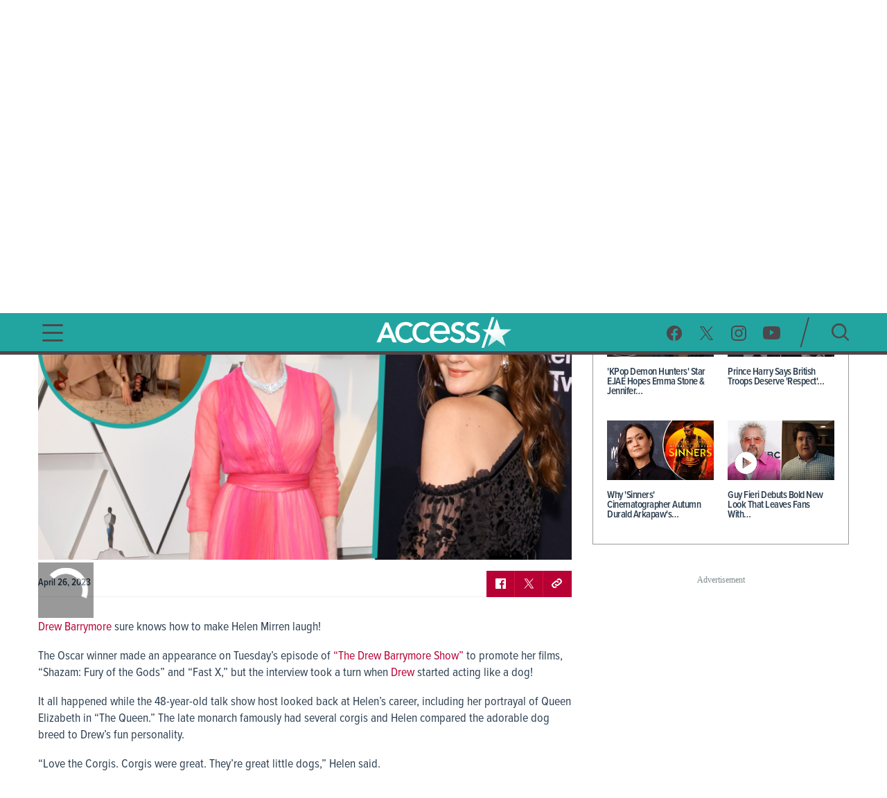

--- FILE ---
content_type: text/html; charset=utf-8
request_url: https://www.accessonline.com/articles/drew-barrymore-barks-and-takes-commands-from-helen-mirren
body_size: 14630
content:
<!DOCTYPE html><html lang="en"><head><link rel="preconnect" href="https://fonts.gstatic.com" crossorigin=""><base href="/">
  <meta charset="utf-8">
  <title>Drew Barrymore Barks And Takes Commands From Helen Mirren | Access </title>

  <meta name="viewport" content="width=device-width, initial-scale=1, maximum-scale=2">
  <!--Configure the player page to listen for external commands-->
  <meta name="tp:EnableExternalController" content="true" data-rh="true">
  <meta property="fb:pages" content="162290915432">
  <meta name="google-site-verification" content="TkPbHnf5fGyE6vrIQcUc5hATUn1xbAXICAeDmJ7TtsM">
  <meta name="msvalidate.01" content="925622343B9488A94BAEAC1029ED5D78">
  <link rel="apple-touch-icon" href="/assets/images/access-icon.png">
  <script>
    var mps = { _ready: function () { } };
    var _ghosteryLinkNotice = { init: function () { } };
  </script>

  <link rel="shortcut icon" href="favicon.ico?v1.0" type="image/x-icon">
  <link rel="icon" href="favicon.ico?v1.0" type="image/x-icon">

  <link id="canonical-url" rel="canonical" href="https://www.accessonline.com/articles/drew-barrymore-barks-and-takes-commands-from-helen-mirren">

  <style type="text/css">@font-face{font-family:'Oswald';font-style:normal;font-weight:300;font-display:swap;src:url(https://fonts.gstatic.com/s/oswald/v57/TK3iWkUHHAIjg752FD8Gl-1PK62t.woff2) format('woff2');unicode-range:U+0460-052F, U+1C80-1C8A, U+20B4, U+2DE0-2DFF, U+A640-A69F, U+FE2E-FE2F;}@font-face{font-family:'Oswald';font-style:normal;font-weight:300;font-display:swap;src:url(https://fonts.gstatic.com/s/oswald/v57/TK3iWkUHHAIjg752HT8Gl-1PK62t.woff2) format('woff2');unicode-range:U+0301, U+0400-045F, U+0490-0491, U+04B0-04B1, U+2116;}@font-face{font-family:'Oswald';font-style:normal;font-weight:300;font-display:swap;src:url(https://fonts.gstatic.com/s/oswald/v57/TK3iWkUHHAIjg752Fj8Gl-1PK62t.woff2) format('woff2');unicode-range:U+0102-0103, U+0110-0111, U+0128-0129, U+0168-0169, U+01A0-01A1, U+01AF-01B0, U+0300-0301, U+0303-0304, U+0308-0309, U+0323, U+0329, U+1EA0-1EF9, U+20AB;}@font-face{font-family:'Oswald';font-style:normal;font-weight:300;font-display:swap;src:url(https://fonts.gstatic.com/s/oswald/v57/TK3iWkUHHAIjg752Fz8Gl-1PK62t.woff2) format('woff2');unicode-range:U+0100-02BA, U+02BD-02C5, U+02C7-02CC, U+02CE-02D7, U+02DD-02FF, U+0304, U+0308, U+0329, U+1D00-1DBF, U+1E00-1E9F, U+1EF2-1EFF, U+2020, U+20A0-20AB, U+20AD-20C0, U+2113, U+2C60-2C7F, U+A720-A7FF;}@font-face{font-family:'Oswald';font-style:normal;font-weight:300;font-display:swap;src:url(https://fonts.gstatic.com/s/oswald/v57/TK3iWkUHHAIjg752GT8Gl-1PKw.woff2) format('woff2');unicode-range:U+0000-00FF, U+0131, U+0152-0153, U+02BB-02BC, U+02C6, U+02DA, U+02DC, U+0304, U+0308, U+0329, U+2000-206F, U+20AC, U+2122, U+2191, U+2193, U+2212, U+2215, U+FEFF, U+FFFD;}@font-face{font-family:'Oswald';font-style:normal;font-weight:400;font-display:swap;src:url(https://fonts.gstatic.com/s/oswald/v57/TK3iWkUHHAIjg752FD8Gl-1PK62t.woff2) format('woff2');unicode-range:U+0460-052F, U+1C80-1C8A, U+20B4, U+2DE0-2DFF, U+A640-A69F, U+FE2E-FE2F;}@font-face{font-family:'Oswald';font-style:normal;font-weight:400;font-display:swap;src:url(https://fonts.gstatic.com/s/oswald/v57/TK3iWkUHHAIjg752HT8Gl-1PK62t.woff2) format('woff2');unicode-range:U+0301, U+0400-045F, U+0490-0491, U+04B0-04B1, U+2116;}@font-face{font-family:'Oswald';font-style:normal;font-weight:400;font-display:swap;src:url(https://fonts.gstatic.com/s/oswald/v57/TK3iWkUHHAIjg752Fj8Gl-1PK62t.woff2) format('woff2');unicode-range:U+0102-0103, U+0110-0111, U+0128-0129, U+0168-0169, U+01A0-01A1, U+01AF-01B0, U+0300-0301, U+0303-0304, U+0308-0309, U+0323, U+0329, U+1EA0-1EF9, U+20AB;}@font-face{font-family:'Oswald';font-style:normal;font-weight:400;font-display:swap;src:url(https://fonts.gstatic.com/s/oswald/v57/TK3iWkUHHAIjg752Fz8Gl-1PK62t.woff2) format('woff2');unicode-range:U+0100-02BA, U+02BD-02C5, U+02C7-02CC, U+02CE-02D7, U+02DD-02FF, U+0304, U+0308, U+0329, U+1D00-1DBF, U+1E00-1E9F, U+1EF2-1EFF, U+2020, U+20A0-20AB, U+20AD-20C0, U+2113, U+2C60-2C7F, U+A720-A7FF;}@font-face{font-family:'Oswald';font-style:normal;font-weight:400;font-display:swap;src:url(https://fonts.gstatic.com/s/oswald/v57/TK3iWkUHHAIjg752GT8Gl-1PKw.woff2) format('woff2');unicode-range:U+0000-00FF, U+0131, U+0152-0153, U+02BB-02BC, U+02C6, U+02DA, U+02DC, U+0304, U+0308, U+0329, U+2000-206F, U+20AC, U+2122, U+2191, U+2193, U+2212, U+2215, U+FEFF, U+FFFD;}@font-face{font-family:'Oswald';font-style:normal;font-weight:700;font-display:swap;src:url(https://fonts.gstatic.com/s/oswald/v57/TK3iWkUHHAIjg752FD8Gl-1PK62t.woff2) format('woff2');unicode-range:U+0460-052F, U+1C80-1C8A, U+20B4, U+2DE0-2DFF, U+A640-A69F, U+FE2E-FE2F;}@font-face{font-family:'Oswald';font-style:normal;font-weight:700;font-display:swap;src:url(https://fonts.gstatic.com/s/oswald/v57/TK3iWkUHHAIjg752HT8Gl-1PK62t.woff2) format('woff2');unicode-range:U+0301, U+0400-045F, U+0490-0491, U+04B0-04B1, U+2116;}@font-face{font-family:'Oswald';font-style:normal;font-weight:700;font-display:swap;src:url(https://fonts.gstatic.com/s/oswald/v57/TK3iWkUHHAIjg752Fj8Gl-1PK62t.woff2) format('woff2');unicode-range:U+0102-0103, U+0110-0111, U+0128-0129, U+0168-0169, U+01A0-01A1, U+01AF-01B0, U+0300-0301, U+0303-0304, U+0308-0309, U+0323, U+0329, U+1EA0-1EF9, U+20AB;}@font-face{font-family:'Oswald';font-style:normal;font-weight:700;font-display:swap;src:url(https://fonts.gstatic.com/s/oswald/v57/TK3iWkUHHAIjg752Fz8Gl-1PK62t.woff2) format('woff2');unicode-range:U+0100-02BA, U+02BD-02C5, U+02C7-02CC, U+02CE-02D7, U+02DD-02FF, U+0304, U+0308, U+0329, U+1D00-1DBF, U+1E00-1E9F, U+1EF2-1EFF, U+2020, U+20A0-20AB, U+20AD-20C0, U+2113, U+2C60-2C7F, U+A720-A7FF;}@font-face{font-family:'Oswald';font-style:normal;font-weight:700;font-display:swap;src:url(https://fonts.gstatic.com/s/oswald/v57/TK3iWkUHHAIjg752GT8Gl-1PKw.woff2) format('woff2');unicode-range:U+0000-00FF, U+0131, U+0152-0153, U+02BB-02BC, U+02C6, U+02DA, U+02DC, U+0304, U+0308, U+0329, U+2000-206F, U+20AC, U+2122, U+2191, U+2193, U+2212, U+2215, U+FEFF, U+FFFD;}</style>

  <script>
    (function (d) {
      var config = {
        kitId: 'cxa1vum',
        scriptTimeout: 3000,
        async: true
      },
        h = d.documentElement,
        t = setTimeout(function () {
          h.className = h.className.replace(/\bwf-loading\b/g, "") + " wf-inactive";
        }, config.scriptTimeout),
        tk = d.createElement("script"),
        f = false,
        s = d.getElementsByTagName("script")[0],
        a;
      h.className += " wf-loading";
      tk.src = '//use.typekit.net/' + config.kitId + '.js';
      tk.async = true;
      tk.onload = tk.onreadystatechange = function () {
        a = this.readyState;
        if (f || a && a != "complete" && a != "loaded") return;
        f = true;
        clearTimeout(t);
        try {
          Typekit.load(config)
        } catch (e) { }
      };
      s.parentNode.insertBefore(tk, s)
    })(document);
  </script>

  <script async="" src="//platform.twitter.com/widgets.js" charset="utf-8"></script>
  <script async="" src="//www.instagram.com/embed.js" charset="utf-8"></script>
  <script async="" src="//connect.facebook.net/en_US/sdk.js#xfbml=1&amp;version=v2.5" type="text/plain" class="optanon-category-11"></script>

  <!-- MPS / PUB ADS -->
  <!-- PUB ADS -->
  <script>
    var mpscall = {
      "site": "accesshollywood-web",
      "type": "", // the page content type
      "cat": "", // set to desktop or mobile
      "cag[tags]": "", // pipe separated list of keywords
    }
  </script>
  <script id="mps-manager" type="text/plain" class="optanon-category-13">
          var mpscall = {"site":"accesshollywood-web","type":"article detail","cat":"celebrity news|celebrity gossip|tv","cag[tags]":"corgi|dog|drew barrymore|helen mirren|queen elizabeth|the drew barrymore show"};
          var mpsopts = {
            "host": "mps.nbcuni.com",
            "updatecorrelator": true
          }
          var mps = mps || {};
          mps._ext = mps._ext || {};
          mps._adsheld = [];
          mps._queue = mps._queue || {};
          mps._queue.mpsloaded = mps._queue.mpsloaded || [];
          mps._queue.mpsinit = mps._queue.mpsinit || [];
          mps._queue.gptloaded = mps._queue.gptloaded || [];
          mps._queue.adload = mps._queue.adload || [];
          mps._queue.adclone = mps._queue.adclone || [];
          mps._queue.adview = mps._queue.adview || [];
          mps._queue.refreshads = mps._queue.refreshads || [];
          mps.__timer = Date.now() || function () {
            return +new Date
          };
          mps.__intcode = "v2";
          if (typeof mps.getAd != "function") mps.getAd = function (adunit) {
            if (typeof adunit != "string") return false;
            var slotid = "mps-getad-" + adunit.replace(/W/g, "");
            if (!mps._ext || !mps._ext.loaded) {
              mps._queue.gptloaded.push(function () {
                typeof mps._gptfirst == "function" && mps._gptfirst(adunit, slotid);
                mps.insertAd("#" + slotid, adunit)
              });
              mps._adsheld.push(adunit)
            }
            return '<div id="' + slotid + '" class="mps-wrapper" data-mps-fill-slot="' + adunit + '"></div>'
          };
          (function () {
            head = document.head || document.getElementsByTagName("head")[0], mpsload = document.createElement("script");
            mpsload.src = "//" + mpsopts.host + "/fetch/ext/load-" + "accesshollywood-web" + ".js?nowrite=2";
            mpsload.id = "mps-load";
            head.insertBefore(mpsload, head.firstChild)
          })();
      </script>

  <script id="schema-site" type="application/ld+json"></script>
  <script id="schema-organization" type="application/ld+json"></script>
  <script id="schema-page" type="application/ld+json">{"@context":"https://schema.org","@type":"NewsArticle","mainEntityOfPage":{"@type":"WebPage","@id":"https://www.accessonline.com/articles/drew-barrymore-barks-and-takes-commands-from-helen-mirren"},"headline":"Drew Barrymore Barks And Takes Commands From Helen Mirren","image":{"@type":"ImageObject","url":"https://prod-accessonline-be.s3-us-west-2.amazonaws.com/uploads/2023/04/DrewBarrymoreHelenMirrenGETTYYT.jpg","width":1920,"height":1080},"datePublished":"2023-04-26T14:27:03-07:00","dateModified":"2023-04-26T20:19:32-07:00","author":{"@type":"Person","name":"Access Contributor"},"publisher":{"@type":"Organization","name":"Access","logo":{"@type":"ImageObject","url":"https://www.accessonline.com/assets/images/meta-logo-new-1.png"}},"description":"Drew Barrymore sure knows how to make Helen Mirren laugh! The Oscar winner made an appearance on Tuesday’s episode of “The Drew Barrymore Show” to promote her films, “Shazam: Fury of the Gods” and “Fast X,” but the interview took a turn when Drew started acting like a dog! It all happened while the 48-year-old [&hellip;]","video":{"@type":"VideoObject","thumbnailUrl":"https://prod-accessonline-be.s3-us-west-2.amazonaws.com/uploads/2023/04/DrewBarrymoreHelenMirrenGETTYYT.jpg","uploadDate":"2023-04-26","name":"Drew Barrymore Barks And Takes Commands From Helen Mirren","description":"Drew Barrymore sure knows how to make Helen Mirren laugh! The Oscar winner made an appearance on Tuesday’s episode of “The Drew Barrymore Show” to promote her films, “Shazam: Fury of the Gods” and “Fast X,” but the interview took a turn when Drew started acting like a dog! It all happened while the 48-year-old [&hellip;]","contentUrl":"https://player.theplatform.com/p/BdHJDC/pBJJ_oDDFw9Y/select/media/guid/2704117587/ACCN385925758?autoPlay=true&fwsitesection=ah_widget_vod"}}</script>
  <script type="text/javascript" src="//native.sharethrough.com/assets/sfp.js"></script>
  <script async="" src="//pagead2.googlesyndication.com/pagead/js/adsbygoogle.js"></script>
  <script>
    (adsbygoogle = window.adsbygoogle || []).push({
      google_ad_client: "ca-pub-8474154011709210",
      enable_page_level_ads: true
    });
  </script>

  <!-- OptanonConsentNoticeStart -->
  <script src="https://cdn.cookielaw.org/consent/8499ce78-21a3-4dbe-a832-03377eb059e2/otSDKStub.js" type="text/javascript" charset="UTF-8" data-domain-script="8499ce78-21a3-4dbe-a832-03377eb059e2" integrity="sha384-TKdmlzVmoD70HzftTw4WtOzIBL5mNx8mXSRzEvwrWjpIJ7FZ/EuX758yMDWXtRUN" crossorigin="anonymous"></script>
  <script type="text/javascript">
  function OptanonWrapper() {
    window.OneTrust.OnConsentChanged(() => {
      window.location.reload();
    });
  }

  window.appEventData = window.appEventData || [];
  </script>
  <!-- OptanonConsentNoticeEnd -->

  <!-- OneTrust IAB US Privacy (USP) -->
  <script src="https://cdn.cookielaw.org/opt-out/otCCPAiab.js" type="text/javascript" charset="UTF-8" ccpa-opt-out-ids="USP" ccpa-opt-out-geo="US" ccpa-opt-out-lspa="false"></script>
  <!-- OneTrust IAB US Privacy (USP) end -->

  <style>
  main.user-country-us button#ot-sdk-btn.ot-sdk-show-settings {
    padding-left: 36px !important;
    background: url('/assets/images/onetrust/privacyoptions123x59.png') no-repeat 2px 1px !important;
    background-size: 30px !important;
  }

  main.user-country-us .header__nav-footer__links button#ot-sdk-btn.ot-sdk-show-settings {
    background-position: 2px 5.4px !important;
  }

  .contextual-widget-container {
    margin-bottom: 30px;
  }

  .contextual-widget-container p {
    color: #000000;
    letter-spacing: 0.25px;
    line-height: 1;
  }

  ins.adsbygoogle.adsbygoogle-noablate {
    z-index: 2147483646 !important;
  }
  </style>
  <script>
    window.addEventListener('load', function() {
      document.querySelectorAll('ins.adsbygoogle iframe').forEach(frame => {
        if (frame && frame.parentElement && frame.parentElement.parentElement) {
          var parentInsElement = frame.parentElement.parentElement;

          console.log('Google Ad iframe found');

          parentInsElement.style.zIndex = '2147483644';

          frame.addEventListener('load', function() {
            console.log('Google Ad iframe loaded');

            parentInsElement.style.zIndex = '2147483645';
          });
        }
      });
    });
  </script>
<style>html,body{margin:0;padding:0;border:0;font-size:100%;font:inherit;vertical-align:baseline}body{line-height:1}*{box-sizing:border-box}body{font-family:proxima-nova-condensed;font-weight:400}@media (max-width: 991px){body{width:100%;overflow-x:hidden}}</style><style>html,body,div,span,iframe,h1,h3,p,a,img,b,ul,li,label,figure,footer,header,nav,time{margin:0;padding:0;border:0;font-size:100%;font:inherit;vertical-align:baseline}figure,footer,header,nav{display:block}body{line-height:1}ul,li{list-style:none}button{background-color:transparent;outline:none;border:0;cursor:pointer}a{text-decoration:none;outline:none}*{box-sizing:border-box}.sr-only{position:absolute;width:1px;height:1px;padding:0;overflow:hidden;clip:rect(0,0,0,0);white-space:nowrap;border:0}body{font-family:proxima-nova-condensed;font-weight:400}@media (max-width: 991px){body{width:100%;overflow-x:hidden}}@media (max-width: 991px){iframe{width:100%!important}}img{max-width:100%}.wrapper{max-width:1200px;margin-left:auto;margin-right:auto;padding-left:15px;padding-right:15px}.the-header-gradient-line{height:5px}@media (max-width: 991px){.the-header-gradient-line{height:3px}}.ads-wrapper{margin-top:30px;margin-bottom:30px;text-align:center;display:block;min-height:90px;position:relative;z-index:1}.ads-wrapper:before{font-family:ProximaNovaCond-Semibold;font-size:12px;color:#7f8c8d;letter-spacing:0;text-align:center;content:"Advertisement";display:none;top:-15px;position:absolute;width:100%}@media (max-width: 991px){.ads-wrapper{margin-top:20px}}.ads-wrapper--topbanner{min-width:728px;min-height:90px}.ads-wrapper--topbanner:before{display:block}@media (max-width: 991px){.ads-wrapper--topbanner{min-width:unset}}.footer__copy,.footer__copy p{color:#4f474a;font-size:14px;line-height:17px}.header__nav-footer__copy-right{padding:15px 25px 0;text-align:center;font-size:12px;line-height:15px;color:#fff}.inner-article-gallery{display:block;margin-bottom:15px}.inner-article-gallery__wrapper{position:relative}.inner-article-gallery__wrapper figure{width:100%;overflow:hidden}.inner-article-gallery__wrapper__content{display:table-cell;height:100%;position:absolute;inset:0;background-color:#00000080;text-align:center;vertical-align:middle;padding-top:20%}.inner-article-gallery__wrapper__content div{vertical-align:middle}.inner-article-gallery__wrapper__content p{font-family:proxima-nova-condensed;font-weight:600;font-size:26px;color:#fff;letter-spacing:-.5px;text-align:center}.ao-default-page iframe[src*="youtube.com"]{width:100%!important;height:430px!important}@media (max-width: 991px){.ao-default-page iframe[src*="youtube.com"]{height:52vw!important}}h1,h3{font-weight:600;color:#2c3e50}h1{font-size:48px;letter-spacing:-.5px}@media (max-width: 991px){h1{font-size:26px}}h3{font-size:20px;letter-spacing:-.5px}p{color:#2c3e50;font-weight:400;font-size:18px;letter-spacing:0;line-height:24px}li{color:#2c3e50}@media (min-width: 992px){.ao-layout__main{float:left;width:68.3760683761%;padding-right:30px}}.ao-layout__sub{position:relative}@media (min-width: 992px){.ao-layout__sub{width:31.6239316239%;float:left}}.the-header-gradient-line{background-image:linear-gradient(135deg,#4F474A 0%,#4F474A 32%,#4F474A 76%,#4F474A 100%)}.ao-layout:after{content:"";display:table;clear:both}.ao-btn-special{display:inline-block;border:none;outline:none!important;border-radius:4px;font-family:proxima-nova-condensed;font-weight:800;color:#fff;letter-spacing:0;line-height:1.3;text-transform:uppercase}.ao-btn-special{background-image:linear-gradient(190deg,#22A5A1 0%,#22A5A1 94%);box-shadow:0 5px 15px #00000080;font-size:20px;padding:18px 41px 16px 39px}.ao-btn-special:hover{background-image:linear-gradient(190deg,#B70134 0%,#B70134 92%)}.ao-default-page{width:100%;overflow:hidden}.ao-default-page p{margin-bottom:19px}.ao-default-page p iframe{margin:0 auto;display:block}.ao-default-page a:focus,.ao-default-page a:hover{color:#b70134}.article{margin-bottom:25px}.article .description p{margin-bottom:18px}.article .description figure{max-width:80%!important;margin:30px auto!important}@media (max-width: 991px){.article .description figure{max-width:100%!important}}.article .description .inner-article-gallery__wrapper figure{max-width:100%!important}.article .description .inner-article-gallery__wrapper figure img{width:100%!important}.article .description a{color:#b70134}.article .description a:hover{color:#4426b2}.main-video:fullscreen{padding-bottom:0!important;height:100%;width:100%;box-sizing:border-box}</style><link rel="stylesheet" href="styles.4a4ebf198d0d256e.css" media="print" onload="this.media='all'"><noscript><link rel="stylesheet" href="styles.4a4ebf198d0d256e.css"></noscript><style ng-transition="ao">.temp[_ngcontent-sc99]{height:400px}main[_ngcontent-sc99]{padding-top:120px}@media (max-width: 991px){main[_ngcontent-sc99]{padding-top:98px}}#sliding-popup.sliding-popup-bottom[_ngcontent-sc99]{background:#1f1f1f;opacity:.85;position:fixed}#sliding-popup[_ngcontent-sc99]{margin:0;padding:0;width:100%;z-index:99999;left:0;text-align:center}#sliding-popup[_ngcontent-sc99]   .popup-content[_ngcontent-sc99]{margin:0 auto;max-width:80%;display:inline-block;text-align:left;width:100%}#sliding-popup[_ngcontent-sc99]   .popup-content[_ngcontent-sc99]   #popup-text[_ngcontent-sc99]{max-width:67%;padding:28px 0 34px;font-family:proxima-nova-condensed;color:#fff;float:left;font-weight:700;margin:5px 0 0;max-width:60%}#sliding-popup[_ngcontent-sc99]   .popup-content[_ngcontent-sc99]   #popup-buttons[_ngcontent-sc99]{padding-top:34px;float:right;margin:0 0 1em;max-width:40%}#sliding-popup[_ngcontent-sc99]   .popup-content[_ngcontent-sc99]   #popup-buttons[_ngcontent-sc99]   button[_ngcontent-sc99]{width:118px;height:45px;background-color:#84dae5;background-image:none;box-shadow:none;margin:0;border-radius:0;font-size:14px;text-transform:uppercase;font-family:proxima-nova-condensed;color:#400095;text-shadow:none}</style><style ng-transition="ao">.header-highlights[_ngcontent-sc96]{z-index:100;position:fixed;top:0;left:0;width:100%;background-color:#231f20;height:35px;padding:10px;color:#fff;font-weight:600;font-size:15px;line-height:1.2;letter-spacing:0;text-transform:uppercase;text-align:center}</style><style ng-transition="ao">.header__social-search__icons[_ngcontent-sc97]:after, .header__nav-footer__social-search[_ngcontent-sc97]:after, .header[_ngcontent-sc97]   .wrapper[_ngcontent-sc97]:after{content:"";display:table;clear:both}.header__social-search__search-btn[_ngcontent-sc97]   button[_ngcontent-sc97], .header__social-search__icons[_ngcontent-sc97]   a[_ngcontent-sc97]{background-image:url(/assets/images/icon-sprit-4.svg);background-size:126px 182px;background-repeat:no-repeat}.header__nav-footer__social-search__icons[_ngcontent-sc97]   a[_ngcontent-sc97]{background-image:url(/assets/images/icon-menu-social-2.svg);background-size:94px 45px;background-repeat:no-repeat}.header__nav-button--open[_ngcontent-sc97]   span[_ngcontent-sc97]{background-image:url(/assets/images/humberger-menu-1.svg);background-size:30px 25px;background-repeat:no-repeat}.header__nav-button--close[_ngcontent-sc97]   span[_ngcontent-sc97]{background-image:url(/assets/images/icon-menu-close.svg);background-size:16px 16px;background-repeat:no-repeat}@keyframes _ngcontent-sc97_slideIn{0%{left:-400px;opacity:0}to{left:0;opacity:1}}@keyframes _ngcontent-sc97_slideOut{0%{left:0;opacity:1}to{left:-400px;opacity:0}}.header[_ngcontent-sc97]{z-index:100;position:fixed;top:35px;left:0;width:100%;background:#22a5a1}.header[_ngcontent-sc97]   .wrapper[_ngcontent-sc97], .header__logo[_ngcontent-sc97], .header__social-search[_ngcontent-sc97], .header__nav-button[_ngcontent-sc97], .header__nav[_ngcontent-sc97]{height:85px}@media (max-width: 991px){.header[_ngcontent-sc97]   .wrapper[_ngcontent-sc97], .header__logo[_ngcontent-sc97], .header__social-search[_ngcontent-sc97], .header__nav-button[_ngcontent-sc97], .header__nav[_ngcontent-sc97]{height:60px}}.header__nav[_ngcontent-sc97]{position:fixed;opacity:0;left:-400px;top:0;width:400px;min-height:100vh;overflow:hidden}@media (max-width: 991px){.header__nav[_ngcontent-sc97]{background-image:url(/assets/images/bg-menu-1.png);background-size:cover}}.header__nav[_ngcontent-sc97]   .background[_ngcontent-sc97]{position:absolute;inset:0;background-image:url(/assets/images/bg-menu-1.png);background-size:cover}@media (max-width: 991px){.header__nav[_ngcontent-sc97]   .background[_ngcontent-sc97]{display:none}}.header__nav[_ngcontent-sc97]   .scroll-bar[_ngcontent-sc97]{height:calc(100vh - 65px);padding-right:5px}@media (max-width: 991px){.header__nav[_ngcontent-sc97]{width:100%;opacity:1;left:-100%}}@media (max-width: 767px) and (orientation: landscape){.header__nav[_ngcontent-sc97]{overflow:scroll}}.header__nav--open[_ngcontent-sc97]{animation:_ngcontent-sc97_slideIn .5s forwards}.header__nav--open[_ngcontent-sc97]   .header__nav-button--close[_ngcontent-sc97]   span[_ngcontent-sc97]{visibility:visible;opacity:1;transition:opacity 2s ease-in-out,visibility 2s ease-in-out}@media (max-width: 991px){.header__nav--open[_ngcontent-sc97]{animation:slideInMobile .5s forwards}@keyframes slideInMobile{0%{left:-100%;opacity:0}to{left:0;opacity:1}}}.header__nav--open[_ngcontent-sc97]   .modal[_ngcontent-sc97]{position:fixed;inset:0;background:rgba(0,0,0,.6);transition:left .6s}@media (max-width: 991px){.header__nav--open[_ngcontent-sc97]   .modal[_ngcontent-sc97]{display:none}}.header__nav--close[_ngcontent-sc97]{animation:_ngcontent-sc97_slideOut .5s forwards}@media (max-width: 991px){.header__nav--close[_ngcontent-sc97]{animation:slideOutMobile .5s forwards}@keyframes slideOutMobile{0%{left:0;opacity:1}to{left:-100%;opacity:0}}}.header__nav-navigation[_ngcontent-sc97]{position:relative}@media (max-width: 991px){.header__nav-navigation[_ngcontent-sc97]{height:unset}}.header__nav-navigation[_ngcontent-sc97]   nav[_ngcontent-sc97] > ul[_ngcontent-sc97]{padding:0 65px 70px}@media (max-width: 991px){.header__nav-navigation[_ngcontent-sc97]   nav[_ngcontent-sc97] > ul[_ngcontent-sc97]{padding:0 25px 25px}}.header__nav-navigation[_ngcontent-sc97]   nav[_ngcontent-sc97] > ul[_ngcontent-sc97] > li[_ngcontent-sc97]   a[_ngcontent-sc97]{font-weight:600;color:#4426b2;text-transform:uppercase;display:block;padding:9px 0;font-size:100%;line-height:100%;letter-spacing:0;color:#fff;text-align:center}@media (max-width: 320px){.header__nav-navigation[_ngcontent-sc97]   nav[_ngcontent-sc97] > ul[_ngcontent-sc97] > li[_ngcontent-sc97]   a[_ngcontent-sc97]{padding:10px 0}}@media (max-width: 767px) and (orientation: landscape){.header__nav-navigation[_ngcontent-sc97]   nav[_ngcontent-sc97] > ul[_ngcontent-sc97] > li[_ngcontent-sc97]   a[_ngcontent-sc97]{padding:7px 0}}.header__nav-navigation[_ngcontent-sc97]   nav[_ngcontent-sc97] > ul[_ngcontent-sc97] > li[_ngcontent-sc97]   a[_ngcontent-sc97]:hover, .header__nav-navigation[_ngcontent-sc97]   nav[_ngcontent-sc97] > ul[_ngcontent-sc97] > li[_ngcontent-sc97]   a.active[_ngcontent-sc97]{font-size:28px}.header__nav-footer[_ngcontent-sc97]{position:relative;margin:0 65px;padding-bottom:20px;border-top:1px solid rgba(255,255,255,.25);width:calc(100% - 130px)}@media (max-width: 991px){.header__nav-footer[_ngcontent-sc97]{width:75%;margin:0 auto 100px}}.header__nav-footer__links[_ngcontent-sc97]{padding:20px 0}.header__nav-footer__links[_ngcontent-sc97] > ul[_ngcontent-sc97]{display:block;text-align:center}.header__nav-footer__links[_ngcontent-sc97] > ul[_ngcontent-sc97]   li[_ngcontent-sc97]{display:inline-block}.header__nav-footer__links[_ngcontent-sc97] > ul[_ngcontent-sc97]   li[_ngcontent-sc97]   a[_ngcontent-sc97]{display:inline-block;font-weight:400;padding:0 5px;color:#fff;font-size:14px;line-height:28px;text-transform:uppercase}@media (max-width: 320px){.header__nav-footer__links[_ngcontent-sc97] > ul[_ngcontent-sc97]   li[_ngcontent-sc97]   a[_ngcontent-sc97]{padding:2px 0;font-size:13px;line-height:20px}}.header__nav-footer__links[_ngcontent-sc97] > ul[_ngcontent-sc97]   li[_ngcontent-sc97]   a[_ngcontent-sc97]:hover{opacity:.7}.header__nav-footer__links[_ngcontent-sc97] > ul[_ngcontent-sc97]   li[_ngcontent-sc97]:not(:last-of-type):after{padding:0 2px;font-size:12px;line-height:28px;content:"/";color:#fff}.header__nav-footer__links[_ngcontent-sc97]   #ot-sdk-btn.ot-sdk-show-settings[_ngcontent-sc97]{border:none;text-transform:uppercase;color:#fff;font-family:proxima-nova-condensed;font-size:14px;line-height:28px;padding:0 5px}.header__nav-footer__links[_ngcontent-sc97]   #ot-sdk-btn.ot-sdk-show-settings[_ngcontent-sc97]:hover{opacity:.7;background:none}.header__nav-footer__social-search__icons[_ngcontent-sc97]{text-align:center}.header__nav-footer__social-search__icons[_ngcontent-sc97]   a[_ngcontent-sc97]{display:inline-block;height:22px;width:22px;margin:0 10px 0 9px}.header__nav-footer__social-search__icons[_ngcontent-sc97]   a.facebook[_ngcontent-sc97]{background-position:0 0}.header__nav-footer__social-search__icons[_ngcontent-sc97]   a.facebook[_ngcontent-sc97]:hover{background-position:0 -23px}.header__nav-footer__social-search__icons[_ngcontent-sc97]   a.twitter[_ngcontent-sc97]{background-position:-23px 0}.header__nav-footer__social-search__icons[_ngcontent-sc97]   a.twitter[_ngcontent-sc97]:hover{background-position:-23px -23px}.header__nav-footer__social-search__icons[_ngcontent-sc97]   a.instagram[_ngcontent-sc97]{background-position:-45px 0;width:23px}.header__nav-footer__social-search__icons[_ngcontent-sc97]   a.instagram[_ngcontent-sc97]:hover{background-position:-45px -23px}.header__nav-footer__social-search__icons[_ngcontent-sc97]   a.youtube[_ngcontent-sc97]{width:25px;background-position:-69px 0}.header__nav-footer__social-search__icons[_ngcontent-sc97]   a.youtube[_ngcontent-sc97]:hover{background-position:-69px -23px}.header__logo[_ngcontent-sc97]{position:absolute;left:50%;margin-left:-127.5px;padding:12.5px 0;width:255px;overflow:hidden}@media (max-width: 991px){.header__logo[_ngcontent-sc97]{padding:18px 0;width:153px;margin-left:-76.5px}}.header__logo[_ngcontent-sc97]   h1[_ngcontent-sc97], .header__logo[_ngcontent-sc97]   a[_ngcontent-sc97]{display:block;height:60px;background:url(/assets/images/logo-3.png) no-repeat center;background-size:382.5px 60px;text-indent:-255px}@media (max-width: 991px){.header__logo[_ngcontent-sc97]   h1[_ngcontent-sc97], .header__logo[_ngcontent-sc97]   a[_ngcontent-sc97]{height:24px;background-size:153px 24px}}.header__logo[_ngcontent-sc97]   h1[_ngcontent-sc97]{color:#fff}.header__social-search[_ngcontent-sc97]{padding:20px 0;float:right}.header__social-search__icons[_ngcontent-sc97]{padding:11.5px 17.5px 11.5px 11.5px;float:left}.header__social-search__icons[_ngcontent-sc97]   a[_ngcontent-sc97]{display:block;height:23px;width:24px;float:left;margin:0 11.5px}.header__social-search__icons[_ngcontent-sc97]   a.facebook[_ngcontent-sc97]{background-position:0 0}.header__social-search__icons[_ngcontent-sc97]   a.facebook[_ngcontent-sc97]:hover{background-position:0 -46px}.header__social-search__icons[_ngcontent-sc97]   a.twitter[_ngcontent-sc97]{background-position:-24px 0}.header__social-search__icons[_ngcontent-sc97]   a.twitter[_ngcontent-sc97]:hover{background-position:-24px -46px}.header__social-search__icons[_ngcontent-sc97]   a.instagram[_ngcontent-sc97]{background-position:-48px 0;width:23px}.header__social-search__icons[_ngcontent-sc97]   a.instagram[_ngcontent-sc97]:hover{background-position:-48px -46px}.header__social-search__icons[_ngcontent-sc97]   a.youtube[_ngcontent-sc97]{width:25px;background-position:-71px 0}.header__social-search__icons[_ngcontent-sc97]   a.youtube[_ngcontent-sc97]:hover{background-position:-71px -46px}@media (max-width: 991px){.header__social-search__icons[_ngcontent-sc97]{display:none}}.header__social-search__search-input[_ngcontent-sc97]{float:left;width:15px;height:45px;position:relative}.header__social-search__search-input[_ngcontent-sc97]   input[_ngcontent-sc97]{display:none}.header__social-search__search-input[_ngcontent-sc97]   label[_ngcontent-sc97]{height:0}.header__social-search__search-input[_ngcontent-sc97]   div[_ngcontent-sc97]{width:45px;height:2px;position:absolute;top:50%;transform:rotate(-75deg) translateY(-16px) translate(-3px);border-radius:1px;background-color:#4f474a;bottom:0}@media (max-width: 991px){.header__social-search__search-input[_ngcontent-sc97]{display:none}}.header__social-search__search-btn[_ngcontent-sc97]{padding:10px 0 10px 30px;float:left}@media (max-width: 991px){.header__social-search__search-btn[_ngcontent-sc97]{padding-top:0}}.header__social-search__search-btn[_ngcontent-sc97]   button[_ngcontent-sc97]{height:25px;width:25px;display:block;border:none;text-indent:-100px;overflow:hidden;background-position:-97px -1px}.header__social-search__search-btn[_ngcontent-sc97]   button[_ngcontent-sc97]:hover{background-position:-97px -27px}.header__nav-button--open[_ngcontent-sc97]{width:30px;margin-top:30px;float:left;display:block}.header__nav-button--open[_ngcontent-sc97]   span[_ngcontent-sc97]{width:30px;height:25px;display:block}@media (max-width: 991px){.header__nav-button--open[_ngcontent-sc97]{margin-top:18px}}.header__nav-button--close[_ngcontent-sc97]{display:block;height:65px;width:100%;text-align:right;z-index:1}.header__nav-button--close[_ngcontent-sc97]   span[_ngcontent-sc97]{position:fixed;visibility:hidden;opacity:0;top:8px;left:364px;width:16px;height:16px}@media (max-width: 991px){.header__nav-button--close[_ngcontent-sc97]   span[_ngcontent-sc97]{left:calc(100% - 36px);top:6px}}@media (min-width: 768px) and (max-width: 1024px){.header__nav-button--close[_ngcontent-sc97]   span[_ngcontent-sc97]{top:14px}}.header__nav-button--seperator[_ngcontent-sc97]{float:left;width:15px;height:45px;position:relative;margin-top:20px;margin-left:30px}.header__nav-button--seperator[_ngcontent-sc97]   div[_ngcontent-sc97]{width:45px;height:2px;position:absolute;top:50%;transform:rotate(-75deg) translateY(-16px) translate(-3px);border-radius:1px;background-color:#22a5a1;bottom:0}@media (max-width: 991px){.header__nav-button--seperator[_ngcontent-sc97]{display:none}}.header[_ngcontent-sc97]   .search-input[_ngcontent-sc97]{height:0;width:100%;position:absolute;background:#fff;box-shadow:0 40px 90px #0003;z-index:0;overflow:hidden}@media (min-width: 992px){.header[_ngcontent-sc97]   .search-input[_ngcontent-sc97]{transition:.3s ease all}}.header[_ngcontent-sc97]   .search-input--open[_ngcontent-sc97]{height:85px}@media (max-width: 991px){.header[_ngcontent-sc97]   .search-input--open[_ngcontent-sc97]{height:60px}}.header[_ngcontent-sc97]   .search-input[_ngcontent-sc97]   .wrapper[_ngcontent-sc97]{position:relative}.header[_ngcontent-sc97]   .search-input[_ngcontent-sc97]   label[_ngcontent-sc97]{display:none}.header[_ngcontent-sc97]   .search-input[_ngcontent-sc97]   input[_ngcontent-sc97]{height:85px;width:100%;vertical-align:middle;font-size:36px;border:none;outline:none;font-weight:300}@media (max-width: 991px){.header[_ngcontent-sc97]   .search-input[_ngcontent-sc97]   input[_ngcontent-sc97]{height:60px;font-size:24px}}.header[_ngcontent-sc97]   .search-input[_ngcontent-sc97]   input[_ngcontent-sc97]::placeholder{color:#ccc;opacity:1}.header[_ngcontent-sc97]   .search-input[_ngcontent-sc97]   input[_ngcontent-sc97]:-ms-input-placeholder{color:#ccc}.header[_ngcontent-sc97]   .search-input[_ngcontent-sc97]   input[_ngcontent-sc97]::-ms-input-placeholder{color:#ccc}.header[_ngcontent-sc97]   .search-input[_ngcontent-sc97]   button[_ngcontent-sc97]{position:absolute;padding:8px 15px;border-radius:15px;background-color:#eee;color:#999;right:0;top:30px;text-transform:uppercase;letter-spacing:1.3}@media (max-width: 991px){.header[_ngcontent-sc97]   .search-input[_ngcontent-sc97]   button[_ngcontent-sc97]{padding:4px 8px;top:20px;right:15px}}.searchInput[_ngcontent-sc97]{-webkit-user-select:auto!important}</style><style ng-transition="ao">.footer__social-search[_ngcontent-sc98]:after, .footer[_ngcontent-sc98]   .wrapper[_ngcontent-sc98]:after{content:"";display:table;clear:both}.footer__social-search__icons[_ngcontent-sc98]   a[_ngcontent-sc98]{background-image:url(/assets/images/icon-sprit-4.svg);background-size:126px 182px;background-repeat:no-repeat}.footer[_ngcontent-sc98]{padding:60px 0;text-align:center;background:linear-gradient(180deg,#E5E3E4 0%,#FFFFFF 100%)}.footer__logo[_ngcontent-sc98]{margin-bottom:28px}.footer__logo[_ngcontent-sc98]   img[_ngcontent-sc98]{max-width:127px}.footer__links[_ngcontent-sc98]{margin-bottom:27px}.footer__links[_ngcontent-sc98] > ul[_ngcontent-sc98]{display:block;margin-bottom:15px;text-align:center}.footer__links[_ngcontent-sc98] > ul[_ngcontent-sc98]   li[_ngcontent-sc98]{display:inline-block}.footer__links[_ngcontent-sc98] > ul[_ngcontent-sc98]   li[_ngcontent-sc98]   a[_ngcontent-sc98]{display:inline-block;padding:0 5px;color:#4f474a;font-size:16px;line-height:20px;text-transform:uppercase}.footer__links[_ngcontent-sc98] > ul[_ngcontent-sc98]   li[_ngcontent-sc98]   a[_ngcontent-sc98]:hover{color:#b70134}.footer__links[_ngcontent-sc98] > ul[_ngcontent-sc98]   li[_ngcontent-sc98]:not(:last-of-type):after{padding:0 7px 0 8px;content:"/"}.footer__links[_ngcontent-sc98] > ul[_ngcontent-sc98]   .spacer[_ngcontent-sc98]{display:none}.footer__social-search__icons[_ngcontent-sc98]{margin-bottom:28px}.footer__social-search__icons[_ngcontent-sc98]   a[_ngcontent-sc98]{display:inline-block;height:23px;width:25px;margin:0 10px 0 9px}.footer__social-search__icons[_ngcontent-sc98]   a.facebook[_ngcontent-sc98], .footer__social-search__icons[_ngcontent-sc98]   a.facebook[_ngcontent-sc98]:hover{background-position:0 -23px}.footer__social-search__icons[_ngcontent-sc98]   a.twitter[_ngcontent-sc98], .footer__social-search__icons[_ngcontent-sc98]   a.twitter[_ngcontent-sc98]:hover{background-position:-23px -23px}.footer__social-search__icons[_ngcontent-sc98]   a.instagram[_ngcontent-sc98]{background-position:-48px -23px;width:23px}.footer__social-search__icons[_ngcontent-sc98]   a.instagram[_ngcontent-sc98]:hover{background-position:-48px -23px}.footer__social-search__icons[_ngcontent-sc98]   a.youtube[_ngcontent-sc98]{width:25px;background-position:-71px -23px}.footer__social-search__icons[_ngcontent-sc98]   a.youtube[_ngcontent-sc98]:hover{background-position:-71px -23px}.footer[_ngcontent-sc98]   #ot-sdk-btn.ot-sdk-show-settings[_ngcontent-sc98]{border:none;padding:0;text-transform:uppercase;color:#4f474a;font-family:proxima-nova-condensed;font-size:16px;line-height:20px}.footer[_ngcontent-sc98]   #ot-sdk-btn.ot-sdk-show-settings[_ngcontent-sc98]:hover{color:#b70134;background:none}@media (max-width: 767px){.footer[_ngcontent-sc98]{padding:40px 0}.footer__logo[_ngcontent-sc98]{margin-bottom:36px}.footer__links[_ngcontent-sc98]{margin-bottom:40px}.footer__links[_ngcontent-sc98] > ul[_ngcontent-sc98]{margin:0 30px}.footer__links[_ngcontent-sc98] > ul[_ngcontent-sc98]   li[_ngcontent-sc98]{margin-bottom:24px}.footer__links[_ngcontent-sc98] > ul[_ngcontent-sc98]   li.spacer[_ngcontent-sc98]:after{display:block}.footer__links[_ngcontent-sc98] > ul[_ngcontent-sc98]   .spacer[_ngcontent-sc98]{display:block}.footer__links[_ngcontent-sc98] > ul[_ngcontent-sc98]:last-of-type   li[_ngcontent-sc98]{display:block}.footer__links[_ngcontent-sc98] > ul[_ngcontent-sc98]:last-of-type   li[_ngcontent-sc98]:after{display:none}.footer__copy[_ngcontent-sc98]{margin:0 12px;color:#4f474a;font-size:14px;line-height:17px}}#adchoice-popup[_ngcontent-sc98]{position:fixed;border-radius:10px;inset:100px 50px 50px;max-width:720px;max-height:557px;background-color:#fff;box-shadow:0 10px 25px #0003;margin:0 auto;z-index:99999}@media (max-width: 820px){#adchoice-popup[_ngcontent-sc98]{inset:85px 15px 15px}}#adchoice-popup[_ngcontent-sc98]   iframe[_ngcontent-sc98]{border-radius:10px;height:100%;width:100%}#adchoice-popup[_ngcontent-sc98]   .adchice-popup-close[_ngcontent-sc98]{display:block;position:absolute;top:-30px;right:0;height:25px;background-color:#29006c;border-radius:13px;line-height:25px;padding:2px 15px 0;text-transform:uppercase;color:#fff}</style><meta name="author" content="Access"><meta name="robots" content="max-image-preview:large"><style ng-transition="ao">.article-divider[_ngcontent-sc71]{height:20px;background:linear-gradient(135deg,#4F474A 0%,#4F474A 32%,#4F474A 76%,#4F474A 100%);display:block;margin:30px 0;overflow:hidden}</style><meta property="og:site_name" content="Access"><meta property="og:type" content="article"><meta property="og:url" content="https://www.accessonline.com/articles/drew-barrymore-barks-and-takes-commands-from-helen-mirren"><meta property="twitter:card" content="summary_large_image"><meta property="twitter:site" content="@accessonline"><meta name="description" content="Drew Barrymore sure knows how to make Helen Mirren laugh! The Oscar winner made an appearance on Tuesday’s episode of “The Drew Barrymore Show” to promote her films, “Shazam: Fury of the Gods” and “Fast X,” but the interview took a turn when Drew started acting like a dog! It all happened while the 48-year-old [&amp;hellip;]"><meta property="og:description" content="Drew Barrymore sure knows how to make Helen Mirren laugh! The Oscar winner made an appearance on Tuesday’s episode of “The Drew Barrymore Show” to promote her films, “Shazam: Fury of the Gods” and “Fast X,” but the interview took a turn when Drew started acting like a dog! It all happened while the 48-year-old [&amp;hellip;]"><meta property="og:title" content="Drew Barrymore Barks And Takes Commands From Helen Mirren | Access"><meta property="og:image" content="https://prod-accessonline-be.s3-us-west-2.amazonaws.com/uploads/2023/04/DrewBarrymoreHelenMirrenGETTYYT.jpg"><meta property="twitter:title" content="Drew Barrymore Barks And Takes Commands From Helen Mirren | Access"><meta property="twitter:description" content="Drew Barrymore sure knows how to make Helen Mirren laugh! The Oscar winner made an appearance on Tuesday’s episode of “The Drew Barrymore Show” to promote her films, “Shazam: Fury of the Gods” and “Fast X,” but the interview took a turn when Drew started acting like a dog! It all happened while the 48-year-old [&amp;hellip;]"><meta property="twitter:image:src" content="https://prod-accessonline-be.s3-us-west-2.amazonaws.com/uploads/2023/04/DrewBarrymoreHelenMirrenGETTYYT.jpg"><meta name="sailthru.cid" content="707212" data-rh="true"><style ng-transition="ao">.article__content__thumbs[_ngcontent-sc72]   .powered-by[_ngcontent-sc72]:after, .article__content__social-share[_ngcontent-sc72]:after{content:"";display:table;clear:both}.article[_ngcontent-sc72]{min-height:100vh}.article__heading[_ngcontent-sc72]{margin-bottom:30px}.article__heading[_ngcontent-sc72]   h1[_ngcontent-sc72]{line-height:57px}@media (max-width: 991px){.article__heading[_ngcontent-sc72]   h1[_ngcontent-sc72]{line-height:32px}}.article__heading-author[_ngcontent-sc72]{font-size:15px;color:#2c3e50;letter-spacing:-.5px;line-height:1.5}.article__heading-author[_ngcontent-sc72]   strong[_ngcontent-sc72]{font-weight:600}@media (max-width: 991px){.article__heading-author[_ngcontent-sc72]{line-height:1.75}}.article__content[_ngcontent-sc72]   .sponsor-asset[_ngcontent-sc72]{margin-bottom:20px}.article__content__desktop_banner[_ngcontent-sc72]{display:none}@media (min-width: 992px){.article__content__desktop_banner[_ngcontent-sc72]{display:block}}@media (min-width: 992px){.article__content__mobile_banner[_ngcontent-sc72]{display:none}}.article__content__featured[_ngcontent-sc72]{margin-bottom:16px}.article__content__featured__video[_ngcontent-sc72]{position:relative;height:0;padding-bottom:56.25%}.article__content__featured__video[_ngcontent-sc72]   iframe[_ngcontent-sc72]{position:absolute;top:0;left:0;width:100%;height:100%}.article__content__featured__image[_ngcontent-sc72]   img[_ngcontent-sc72]{width:100%}.article__content__social-share[_ngcontent-sc72]{margin-bottom:32px;box-shadow:inset 0 -1px #ecf0f1}.article__content__social-share[_ngcontent-sc72]   .date[_ngcontent-sc72]{line-height:35px;font-size:14px;font-weight:600;color:#2c3e50}@media (max-width: 991px){.article__content__social-share[_ngcontent-sc72]   .date[_ngcontent-sc72]{display:block;line-height:9px}}.article__content__social-share[_ngcontent-sc72]   .right[_ngcontent-sc72]{float:right}.article__content__social-share-left[_ngcontent-sc72]{float:left}@media (max-width: 991px){.article__content__social-share-left[_ngcontent-sc72]{display:flex;flex-direction:column;justify-content:center;align-items:flex-start}}.article__content__social-share-separator[_ngcontent-sc72]{margin:0 5px 0 6px}@media (max-width: 991px){.article__content__social-share-separator[_ngcontent-sc72]{display:none}}.article__content[_ngcontent-sc72] > p[_ngcontent-sc72]{margin-bottom:18px}.article__content__related[_ngcontent-sc72]{margin-bottom:20px;padding:16px 15px 9px;border:1px solid #9D9A95}.article__content__related[_ngcontent-sc72]   h3[_ngcontent-sc72]{margin-bottom:2px;color:#b70134;font-size:12px;font-weight:700;font-style:italic;text-transform:uppercase;letter-spacing:.3px}.article__content__related[_ngcontent-sc72]   p[_ngcontent-sc72]   a[_ngcontent-sc72]{color:#2c3e50;font-size:14px;font-weight:600;line-height:14px}.article__content__related[_ngcontent-sc72]   p[_ngcontent-sc72]   a[_ngcontent-sc72]:hover, .article__content__related[_ngcontent-sc72]   p[_ngcontent-sc72]   a[_ngcontent-sc72]:focus{color:#b70134}.article__content__view-gallery[_ngcontent-sc72]{margin-bottom:30px}.article__content__view-gallery[_ngcontent-sc72]   .image-wrapper[_ngcontent-sc72]{position:relative}.article__content__view-gallery[_ngcontent-sc72]   .image-wrapper[_ngcontent-sc72]   img[_ngcontent-sc72]{width:100%;vertical-align:top}.article__content__view-gallery[_ngcontent-sc72]   .image-wrapper[_ngcontent-sc72]   .content-wrapper[_ngcontent-sc72]{position:absolute;inset:0;background:rgba(0,0,0,.5)}.article__content__view-gallery[_ngcontent-sc72]   .image-wrapper[_ngcontent-sc72]   .content-wrapper[_ngcontent-sc72]   .content[_ngcontent-sc72]{display:flex;justify-content:center;align-items:center;flex-direction:column;height:100%}.article__content__view-gallery[_ngcontent-sc72]   .image-wrapper[_ngcontent-sc72]   .content-wrapper[_ngcontent-sc72]   .content[_ngcontent-sc72]   p[_ngcontent-sc72]{padding:0 20.8%;color:#fff;font-size:26px;line-height:32px;font-weight:600;letter-spacing:-.5px;text-align:center}@media (max-width: 991px){.article__content__view-gallery[_ngcontent-sc72]   .image-wrapper[_ngcontent-sc72]   .content-wrapper[_ngcontent-sc72]   .content[_ngcontent-sc72]   p[_ngcontent-sc72]{padding:0 32px;font-size:18px;font-weight:600;letter-spacing:-.5px;line-height:22px}}.article__content__view-gallery[_ngcontent-sc72]   .image-wrapper[_ngcontent-sc72]   .content-wrapper[_ngcontent-sc72]   .content[_ngcontent-sc72] > a[_ngcontent-sc72]{margin-top:30px;padding:19px 39px 17px 40px;font-size:20px;font-weight:700;text-align:center}@media (max-width: 991px){.article__content__view-gallery[_ngcontent-sc72]   .image-wrapper[_ngcontent-sc72]   .content-wrapper[_ngcontent-sc72]   .content[_ngcontent-sc72] > a[_ngcontent-sc72]{margin-top:20px;padding:12px 25px 11px 26px;font-size:18px}}.article__content__copyright[_ngcontent-sc72]{margin:30px 0}.article__content__copyright[_ngcontent-sc72]   p[_ngcontent-sc72]{color:#4f474a;font-size:12px;font-weight:600;line-height:14px}.article__content__thumbs[_ngcontent-sc72]{border:none;margin:70px -20px 40px}@media (max-width: 991px){.article__content__thumbs[_ngcontent-sc72]{padding:10px;margin:40px -10px}}.article__content__thumbs[_ngcontent-sc72]   .ao-widget-title-it[_ngcontent-sc72]{font-size:22px;font-weight:700;line-height:20px;padding-bottom:18px}.article__content__thumbs[_ngcontent-sc72]   .tiles[_ngcontent-sc72] > *[_ngcontent-sc72]{width:calc(25% - 20px)}.article__content__thumbs[_ngcontent-sc72]   .powered-by[_ngcontent-sc72]{box-shadow:inset 0 -1px #ecf0f1}.article__content__thumbs[_ngcontent-sc72]   .powered-by[_ngcontent-sc72]   p[_ngcontent-sc72]{float:right;padding-left:30px;background:#fff;margin-bottom:-1px;display:inline-block;color:#4426b2;font-size:14px;font-weight:600}.article__content__pubexchange_module-styles[_ngcontent-sc72]{margin-top:60px;margin-bottom:50px}.article[_ngcontent-sc72]     .main-video{margin-top:18px}.article[_ngcontent-sc72]   .breaking-news-wrapper-article-page[_ngcontent-sc72]{margin-top:30px}</style><style ng-transition="ao">.share-buttons[_ngcontent-sc49]   li[_ngcontent-sc49]   button[_ngcontent-sc49]{background-image:url(/assets/images/share-sprit@2x.png);background-size:220px 15px;background-repeat:no-repeat}.share-buttons[_ngcontent-sc49]   li[_ngcontent-sc49]{display:inline-block;float:left;margin:0;background:#b70134;border-right:1px solid #D61637}.share-buttons[_ngcontent-sc49]   li[_ngcontent-sc49]:last-of-type{border-right-color:#b70134}.share-buttons[_ngcontent-sc49]   li[_ngcontent-sc49]:hover, .share-buttons[_ngcontent-sc49]   li[_ngcontent-sc49]:focus{background:#4f474a;border-right-color:#4f474a}.share-buttons[_ngcontent-sc49]   li[_ngcontent-sc49]   button[_ngcontent-sc49]{position:relative;width:40px;height:35px;min-width:0}@media (max-width: 991px){.share-buttons[_ngcontent-sc49]   li[_ngcontent-sc49]   button[_ngcontent-sc49]{background-image:url(/assets/images/share-sprit@2x.png)}}.share-buttons[_ngcontent-sc49]   li[_ngcontent-sc49]   button.sb-facebook[_ngcontent-sc49]{background-position:13px 11px}.share-buttons[_ngcontent-sc49]   li[_ngcontent-sc49]   button.sb-twitter[_ngcontent-sc49]{background-position:-28px 11px}.share-buttons[_ngcontent-sc49]   li[_ngcontent-sc49]   button.sb-google[_ngcontent-sc49]{background-position:-70px 10px}.share-buttons[_ngcontent-sc49]   li[_ngcontent-sc49]   button.sb-tumblr[_ngcontent-sc49]{background-position:-111px 10px}.share-buttons[_ngcontent-sc49]   li[_ngcontent-sc49]   button.sb-pinterest[_ngcontent-sc49]{background-position:-152px 10px}.share-buttons[_ngcontent-sc49]   li[_ngcontent-sc49]   button.sb-copy[_ngcontent-sc49]{background-position:-193px 10px}.share-buttons[_ngcontent-sc49]   li[_ngcontent-sc49]   button[_ngcontent-sc49]   .tooltiptext[_ngcontent-sc49]{width:60px;background-color:#555;color:#fff;text-align:center;border-radius:6px;padding:5px 0;position:absolute;z-index:1;bottom:125%;left:50%;margin-left:-30px;transition:opacity .3s}.share-buttons[_ngcontent-sc49]   li[_ngcontent-sc49]   button[_ngcontent-sc49]   .tooltiptext[_ngcontent-sc49]:after{content:"";position:absolute;top:100%;left:50%;margin-left:-5px;border-width:5px;border-style:solid;border-color:#555 transparent transparent transparent}</style><style ng-transition="ao">.ads-make-it-fixed[_ngcontent-sc54]{min-height:300px;width:300px;position:fixed;top:90px;transition:all .15s ease}</style><style ng-transition="ao">.main-video[_ngcontent-sc70]{position:relative;padding-bottom:56.25%;margin-bottom:20px;height:0;background:#000;background-size:contain}.main-video[_ngcontent-sc70]     video{position:absolute;top:0;left:0;z-index:10!important}.main-video[_ngcontent-sc70]:hover     .video-controls{opacity:.9}.main-video[_ngcontent-sc70]   .error[_ngcontent-sc70]{color:#bebebe;top:calc(50% - 8px);position:absolute;left:calc(50% - 130px)}</style><style ng-transition="ao">.video-loading[_ngcontent-sc69]{position:absolute;inset:0;display:flex;align-items:center;justify-content:center;background:#000;opacity:.4}.video-loading[_ngcontent-sc69]   .video-loading-animation[_ngcontent-sc69]{display:inline-block;position:relative;width:80px;height:80px}.video-loading[_ngcontent-sc69]   .video-loading-animation[_ngcontent-sc69]   div[_ngcontent-sc69]{box-sizing:border-box;display:block;position:absolute;width:64px;height:64px;margin:8px;border:8px solid #fff;border-radius:50%;animation:_ngcontent-sc69_video-loading-animation 1.2s cubic-bezier(.5,0,.5,1) infinite;border-color:#fff transparent transparent transparent}.video-loading[_ngcontent-sc69]   .video-loading-animation[_ngcontent-sc69]   div[_ngcontent-sc69]:nth-child(1){animation-delay:-.45s}.video-loading[_ngcontent-sc69]   .video-loading-animation[_ngcontent-sc69]   div[_ngcontent-sc69]:nth-child(2){animation-delay:-.3s}.video-loading[_ngcontent-sc69]   .video-loading-animation[_ngcontent-sc69]   div[_ngcontent-sc69]:nth-child(3){animation-delay:-.15s}@keyframes _ngcontent-sc69_video-loading-animation{0%{transform:rotate(0)}to{transform:rotate(360deg)}}</style></head>

<body>
  <app-root _nghost-sc99="" ng-version="15.1.2" ng-server-context="ssr"><main _ngcontent-sc99=""><app-header-highlights _ngcontent-sc99="" _nghost-sc96=""><div _ngcontent-sc96="" class="header-highlights"></div></app-header-highlights><app-header _ngcontent-sc99="" _nghost-sc97=""><header _ngcontent-sc97="" class="header"><div _ngcontent-sc97="" class="wrapper"><button _ngcontent-sc97="" role="button" aria-expanded="false" aria-label="Toggle navigation" aria-labelledby="main-nav" class="header__nav-button--open"><span _ngcontent-sc97=""><b _ngcontent-sc97="" class="sr-only">Main navigation</b></span></button><div _ngcontent-sc97="" class="header__nav-button--seperator"><div _ngcontent-sc97=""></div></div><div _ngcontent-sc97="" class="header__social-search"><div _ngcontent-sc97="" class="header__social-search__icons"><a _ngcontent-sc97="" target="_blank" rel="noopener" title="Facebook" class="facebook" href="https://www.facebook.com/accesshollywood"></a><!----><a _ngcontent-sc97="" target="_blank" rel="noopener" title="Twitter" class="twitter" href="https://twitter.com/accesshollywood"></a><!----><a _ngcontent-sc97="" target="_blank" rel="noopener" title="Instagram" class="instagram" href="https://www.instagram.com/accesshollywood/"></a><!----><a _ngcontent-sc97="" target="_blank" rel="noopener" title="Youtube" class="youtube" href="https://www.youtube.com/accessonline"></a><!----></div><div _ngcontent-sc97="" class="header__social-search__search-input"><div _ngcontent-sc97=""></div></div><div _ngcontent-sc97="" class="header__social-search__search-btn"><button _ngcontent-sc97="" role="button" aria-label="Search">SEARCH</button></div></div><div _ngcontent-sc97="" class="header__logo"><a _ngcontent-sc97="" href="/"> ACCESS/★ </a><!----><!----></div></div><div _ngcontent-sc97="" class="the-header-gradient-line"></div><div _ngcontent-sc97="" class="search-input"><div _ngcontent-sc97="" class="wrapper"><label _ngcontent-sc97="" for="search">Search</label><input _ngcontent-sc97="" type="text" placeholder="Search..." name="search" autocapitalize="none" class="searchInput" value=""><button _ngcontent-sc97="" role="button" aria-label="Clear">clear</button></div></div><div _ngcontent-sc97="" id="main-nav" aria-hidden="true" role="presentation" tabindex="-1" class="header__nav"><div _ngcontent-sc97="" class="modal"></div><div _ngcontent-sc97="" class="background"></div><button _ngcontent-sc97="" role="button" aria-label="Sub navigation" class="header__nav-button--close"><span _ngcontent-sc97=""></span></button><div _ngcontent-sc97="" class="header__nav-navigation"><nav _ngcontent-sc97=""><ul _ngcontent-sc97=""><li _ngcontent-sc97=""><a _ngcontent-sc97="" routerlinkactive="active" href="/videos">Videos</a></li><li _ngcontent-sc97=""><a _ngcontent-sc97="" routerlinkactive="active" href="/photos">Photos</a></li><li _ngcontent-sc97=""><a _ngcontent-sc97="" routerlinkactive="active" href="/news">Celebrity News</a></li><li _ngcontent-sc97=""><a _ngcontent-sc97="" routerlinkactive="active" href="/category/royals">Royals</a></li><li _ngcontent-sc97=""><a _ngcontent-sc97="" routerlinkactive="active" href="/category/red-carpet">Red Carpet</a></li><li _ngcontent-sc97=""><a _ngcontent-sc97="" routerlinkactive="active" href="/category/award-season">Award Season</a></li><li _ngcontent-sc97=""><a _ngcontent-sc97="" routerlinkactive="active" href="/category/weddings">Weddings</a></li><li _ngcontent-sc97=""><a _ngcontent-sc97="" routerlinkactive="active" href="/category/babies-parenting">Parenting</a></li><li _ngcontent-sc97=""><a _ngcontent-sc97="" routerlinkactive="active" href="/category/music">Music</a></li><li _ngcontent-sc97=""><a _ngcontent-sc97="" routerlinkactive="active" href="/category/tv">TV</a></li><li _ngcontent-sc97=""><a _ngcontent-sc97="" routerlinkactive="active" href="/category/style-beauty">Style Beauty</a></li><li _ngcontent-sc97=""><a _ngcontent-sc97="" routerlinkactive="active" href="/category/shopping">Shopping</a></li><li _ngcontent-sc97=""><a _ngcontent-sc97="" routerlinkactive="active" href="/category/access-show">On The Show</a></li><!----></ul></nav></div><div _ngcontent-sc97="" class="header__nav-footer"><div _ngcontent-sc97="" class="header__nav-footer__links"><ul _ngcontent-sc97=""><li _ngcontent-sc97=""><a _ngcontent-sc97="" routerlinkactive="active" href="/about">About</a><!----><!----><!----><!----></li><li _ngcontent-sc97=""><a _ngcontent-sc97="" routerlinkactive="active" href="/closedcaption">Closed Caption</a><!----><!----><!----><!----></li><li _ngcontent-sc97=""><!----><a _ngcontent-sc97="" routerlinkactive="active" target="_blank" rel="noopener" href="https://www.nbcuniversal.com/privacy?intake=NBC_Entertainment">New Privacy Policy</a><!----><!----><!----></li><li _ngcontent-sc97=""><button _ngcontent-sc97="" id="ot-sdk-btn" class="ot-sdk-show-settings"> Your Privacy Choices </button><!----><!----></li><li _ngcontent-sc97=""><!----><a _ngcontent-sc97="" routerlinkactive="active" target="_blank" rel="noopener" href="https://www.nbcuniversal.com/privacy/california-consumer-privacy-act?intake=NBC_Entertainment">CA Notice</a><!----><!----><!----></li><li _ngcontent-sc97=""><a _ngcontent-sc97="" routerlinkactive="active" href="/terms">Terms &amp; Conditions</a><!----><!----><!----><!----></li><li _ngcontent-sc97=""><a _ngcontent-sc97="" routerlinkactive="active" href="/stations">Find My Station</a><!----><!----><!----><!----></li><li _ngcontent-sc97=""><a _ngcontent-sc97="" routerlinkactive="active" href="/contact-us">Contact Us</a><!----><!----><!----><!----></li><li _ngcontent-sc97=""><!----><a _ngcontent-sc97="" routerlinkactive="active" target="_blank" rel="noopener" href="https://www.nbcuniversal.com/privacy/cookies#accordionheader2">Ad Choices</a><!----><!----><!----></li><li _ngcontent-sc97=""><a _ngcontent-sc97="" routerlinkactive="active" href="/articles/nbcu-checkout-customer-support-terms-of-service">Customer Service</a><!----><!----><!----><!----></li><li _ngcontent-sc97=""><a _ngcontent-sc97="" routerlinkactive="active" href="/accessibility-statement">Accessibility</a><!----><!----><!----><!----></li><!----></ul></div><div _ngcontent-sc97="" class="header__nav-footer__social-search"><div _ngcontent-sc97="" class="header__nav-footer__social-search__icons"><a _ngcontent-sc97="" target="_blank" rel="noopener" title="Facebook" class="facebook" href="https://www.facebook.com/accesshollywood"></a><!----><a _ngcontent-sc97="" target="_blank" rel="noopener" title="Twitter" class="twitter" href="https://twitter.com/accesshollywood"></a><!----><a _ngcontent-sc97="" target="_blank" rel="noopener" title="Instagram" class="instagram" href="https://www.instagram.com/accesshollywood/"></a><!----><a _ngcontent-sc97="" target="_blank" rel="noopener" title="Youtube" class="youtube" href="https://www.youtube.com/accessonline"></a><!----></div></div><div _ngcontent-sc97="" class="header__nav-footer__copy-right">Copyright © 2024 NBCUniversal Media, LLC.  All rights reserved.</div></div></div></header></app-header><router-outlet _ngcontent-sc99=""></router-outlet><app-articles-next _nghost-sc71=""><div _ngcontent-sc71="" id="article-scroll" appscroller=""><div _ngcontent-sc71="" class="ads-wrapper ads-wrapper--topbanner ads-toggle-with-sidebar" style="display: block;"><div _ngcontent-sc71="" id="mps-topbanner-article-page"></div></div><!----><!----><article-component _ngcontent-sc71="" _nghost-sc72=""><div _ngcontent-sc72="" data-url="" role="" class="wrapper article"><div _ngcontent-sc72="" class="breaking-news-wrapper-article-page"><!----></div><!----><div _ngcontent-sc72="" class="article__heading"><h1 _ngcontent-sc72="">Drew Barrymore Barks And Takes Commands From Helen Mirren</h1></div><div _ngcontent-sc72="" class="ao-layout"><div _ngcontent-sc72="" class="ao-layout__main"><div _ngcontent-sc72="" class="article__content"><!----><div _ngcontent-sc72="" class="article__content__featured"><div _ngcontent-sc72="" class="article__content__featured__video"><video-component _ngcontent-sc72="" _nghost-sc70=""><div _ngcontent-sc70="" class="main-video"><!----><video-loading _ngcontent-sc70="" _nghost-sc69=""><div _ngcontent-sc69="" class="video-loading"><div _ngcontent-sc69="" class="video-loading-animation"><div _ngcontent-sc69=""></div><div _ngcontent-sc69=""></div><div _ngcontent-sc69=""></div><div _ngcontent-sc69=""></div></div></div></video-loading><!----><!----><!----></div></video-component></div><!----><!----></div><div _ngcontent-sc72="" class="article__content__social-share"><div _ngcontent-sc72="" class="article__content__social-share-left"><time _ngcontent-sc72="" class="date" datetime="2023-04-26T14:27:03-07:00">April 26, 2023</time><!----><!----></div><div _ngcontent-sc72="" class="right"><app-social-share _ngcontent-sc72="" _nghost-sc49=""><ul _ngcontent-sc49="" class="share-buttons"><li _ngcontent-sc49=""><button _ngcontent-sc49="" role="button" aria-label="Facebook" title="Facebook" class="sb-facebook"></button></li><li _ngcontent-sc49=""><button _ngcontent-sc49="" role="button" aria-label="Twitter" title="Twitter" class="sb-twitter"></button></li><li _ngcontent-sc49=""><button _ngcontent-sc49="" role="button" aria-label="Copy URL" title="Copy URL" class="sb-copy"><!----></button></li></ul></app-social-share></div></div><binder-component _ngcontent-sc72="" class="description ao-default-page"><p><a href="https://www.accessonline.com/videos/drew-barrymore-has-first-ever-hot-flash-during-jennifer-aniston-adam-sandlers-interview" target="_blank" rel="noopener noreferrer">Drew Barrymore</a> sure knows how to make Helen Mirren laugh!</p>
<p>The Oscar winner made an appearance on Tuesday’s episode of <a href="https://www.youtube.com/watch?v=X9BBa5Qx-fM" target="_blank" rel="noopener noreferrer">“The Drew Barrymore Show”</a> to promote her films, “Shazam: Fury of the Gods” and “Fast X,” but the interview took a turn when <a href="https://www.accessonline.com/videos/jennifer-garner-is-moved-to-tears-over-emotional-hometown-birthday-surprise-from-drew-barrymore" target="_blank" rel="noopener noreferrer">Drew</a> started acting like a dog!</p>
<p>It all happened while the 48-year-old talk show host looked back at Helen’s career, including her portrayal of Queen Elizabeth in “The Queen.” The late monarch famously had several corgis and Helen compared the adorable dog breed to Drew’s fun personality.</p>
<p>“Love the Corgis. Corgis were great. They’re great little dogs,” Helen said.</p>
<p><iframe title="Helen Mirren Describes Working with Harrison Ford on &quot;The Mosquito Coast&quot; | The Drew Barrymore Show" width="525" height="295" src="https://www.youtube.com/embed/X9BBa5Qx-fM?feature=oembed" frameborder="0" allow="accelerometer; autoplay; clipboard-write; encrypted-media; gyroscope; picture-in-picture; web-share" allowfullscreen=""></iframe></p>
<p>“I’m a Corgi! I’ve got tiny legs,” Drew responded. “You are a corgi. You have the character of a corgi,” Helen added.</p>
<p>Then as the 77-year-old continued talking the “Charlie’s Angels” star let out a bark which led to her to take commands from the movie star and eventually get down on all fours!</p>
<a href="/galleries/drew-barrymore-then-now-574" class="inner-article-gallery">
          <div class="inner-article-gallery__wrapper">
            <figure>
              <img src="https://prod-accessonline-be.s3-us-west-2.amazonaws.com/uploads/2020/02/200219_4119135_Drew_Barrymore_Gets_Candid_About_20_Pound_We-784x441.jpg" alt="Drew Barrymore Through The Years">
            </figure>
            <div class="inner-article-gallery__wrapper__content">
              <div><p>Drew Barrymore Through The Years</p>
<span class="ao-btn-special">View Gallery</span></div>
            </div>
          </div>
        </a>
<p>‘Sit!’ Helen said while laughing, which caused Drew to sit back in her chair and pant like a dog.</p>
<p>After heeding Dame Helen’s command to “stay,” Drew got down on all fours when the Helen threw her a bone by saying a chipper “Come on!”<br>
It’s no surprise Drew was looking back at Helen’s films, after all her impressive career spans five decades!</p>
<p>But even after starring in countless movies, Helen told Access Hollywood’s Zuri Hall at the 2022 SAG Awards there is one role she regrets turning down.</p>
<a href="/galleries/hollywoods-oscar-winning-queen-helen-mirren-2901" class="inner-article-gallery">
          <div class="inner-article-gallery__wrapper">
            <figure>
              <img src="https://prod-accessonline-be.s3-us-west-2.amazonaws.com/uploads/2021/07/GettyImages-1327324290-784x441.jpg" alt="Hollywood’s Oscar Winning ‘Queen’ Helen Mirren">
            </figure>
            <div class="inner-article-gallery__wrapper__content">
              <div><p>Hollywood’s Oscar Winning ‘Queen’ Helen Mirren</p>
<span class="ao-btn-special">View Gallery</span></div>
            </div>
          </div>
        </a>
<p>“Yes, there is a role I wish I’d taken,” she said. “I’m not going to say what it was because it’s not fair on the person who did take it. But there is a role I really wish I’d taken and I was an idiot not to take it.”</p>
<p>-Emely Navarro</p>
</binder-component><!----><div _ngcontent-sc72="" class="article__content__related"><a _ngcontent-sc72="" href="/articles/how-king-charles-is-breaking-royal-tradition-with-this-years-christmas-day-message"><h3 _ngcontent-sc72="">Read More</h3><p _ngcontent-sc72="">How King Charles Is Breaking Royal Tradition With This Year’s Christmas Day Message</p></a></div><!----></div></div><div _ngcontent-sc72="" class="ao-layout__sub"><app-sidebar-next _ngcontent-sc72="" _nghost-sc54=""><!----></app-sidebar-next></div></div><div _ngcontent-sc72="" class="ads-wrapper ads-wrapper--topbanner"><div _ngcontent-sc72="" id="mps-midresponsive--0"></div></div><div _ngcontent-sc72="" class="ao-layout"><div _ngcontent-sc72="" class="ao-layout__main"><div _ngcontent-sc72="" id="pubexchange_below_content" data-pubexchange-module-id="2705" class="pubexchange_module article__content__pubexchange_module-styles"></div></div></div></div></article-component><!----></div></app-articles-next><!----><app-footer _ngcontent-sc99="" _nghost-sc98=""><footer _ngcontent-sc98="" class="footer"><div _ngcontent-sc98="" class="wrapper"><div _ngcontent-sc98="" class="footer__logo"><img _ngcontent-sc98="" src="/assets/images/logo-gray-1.png" alt="Access"></div><div _ngcontent-sc98="" class="footer__links"><ul _ngcontent-sc98=""><li _ngcontent-sc98=""><a _ngcontent-sc98="" href="/about">About</a><!----><!----><!----><!----></li><li _ngcontent-sc98=""><a _ngcontent-sc98="" href="/closedcaption">Closed Caption</a><!----><!----><!----><!----></li><li _ngcontent-sc98=""><!----><a _ngcontent-sc98="" target="_blank" rel="noopener" href="https://www.nbcuniversal.com/privacy?intake=NBC_Entertainment">New Privacy Policy</a><!----><!----><!----></li><li _ngcontent-sc98=""><button _ngcontent-sc98="" id="ot-sdk-btn" class="ot-sdk-show-settings"> Your Privacy Choices </button><!----><!----></li><li _ngcontent-sc98=""><!----><a _ngcontent-sc98="" target="_blank" rel="noopener" href="https://www.nbcuniversal.com/privacy/california-consumer-privacy-act?intake=NBC_Entertainment">CA Notice</a><!----><!----><!----></li><li _ngcontent-sc98=""><a _ngcontent-sc98="" href="/terms">Terms &amp; Conditions</a><!----><!----><!----><!----></li><li _ngcontent-sc98=""><a _ngcontent-sc98="" href="/stations">Find My Station</a><!----><!----><!----><!----></li><li _ngcontent-sc98=""><a _ngcontent-sc98="" href="/contact-us">Contact Us</a><!----><!----><!----><!----></li><li _ngcontent-sc98=""><!----><a _ngcontent-sc98="" target="_blank" rel="noopener" href="https://www.nbcuniversal.com/privacy/cookies#accordionheader2">Ad Choices</a><!----><!----><!----></li><li _ngcontent-sc98=""><a _ngcontent-sc98="" href="/articles/nbcu-checkout-customer-support-terms-of-service">Customer Service</a><!----><!----><!----><!----></li><li _ngcontent-sc98=""><a _ngcontent-sc98="" href="/accessibility-statement">Accessibility</a><!----><!----><!----><!----></li><!----></ul><ul _ngcontent-sc98=""><li _ngcontent-sc98=""><a _ngcontent-sc98="" href="https://www.comcast.com/independentprogramming" target="_blank" rel="noopener">INDEPENDENT PROGRAMMING Info</a></li></ul></div><div _ngcontent-sc98="" class="footer__social-search"><div _ngcontent-sc98="" class="footer__social-search__icons"><a _ngcontent-sc98="" target="_blank" rel="noopener" title="Facebook" class="facebook" href="https://www.facebook.com/accesshollywood"></a><!----><a _ngcontent-sc98="" target="_blank" rel="noopener" title="Twitter" class="twitter" href="https://twitter.com/accesshollywood"></a><!----><a _ngcontent-sc98="" target="_blank" rel="noopener" title="Instagram" class="instagram" href="https://www.instagram.com/accesshollywood/"></a><!----><a _ngcontent-sc98="" target="_blank" rel="noopener" title="Youtube" class="youtube" href="https://www.youtube.com/accessonline"></a><!----></div></div><div _ngcontent-sc98="" class="footer__copy"><p>Copyright © 2024 NBCUniversal Media, LLC.  All rights reserved.<br>
This material may not be republished, broadcast, rewritten or redistributed.</p>
</div></div></footer><!----></app-footer></main></app-root>

  <script src="https://code.jquery.com/jquery-3.7.1.min.js" integrity="sha256-/JqT3SQfawRcv/BIHPThkBvs0OEvtFFmqPF/lYI/Cxo=" crossorigin="anonymous"></script>

  <script>
    var targets = [window, Document, HTMLBodyElement, HTMLElement];
    __Zone_ignore_on_properties = [];
    targets.forEach(function (target) {
      __Zone_ignore_on_properties.push({
        target: target,
        ignoreProperties: ['click']
      });
    });
    __zone_symbol__BLACK_LISTED_EVENTS = ['click'];
    (function (w, d, s, id) {
      w.PUBX = w.PUBX || {
        pub: "access",
        discover: false,
        lazy: true
      };
      var js, pjs = d.getElementsByTagName(s)[0];
      if (d.getElementById(id)) return;
      js = d.createElement(s);
      js.id = id;
      js.async = true;
      js.src = "//main.pubexchange.com/loader.min.js";
      pjs.parentNode.insertBefore(js, pjs);
    }(window, document, "script", "pubexchange-jssdk"));

    // NBCU Checkout
    const numMaxUscInitialLoadTries = 50;
    
    let isEmbeddableProductsWidgetLoaded = false;
    let numLoadEmbeddableProductsWidgetTries = 0;

    // let isRecommendationsWidgetLoaded = false;
    // let numLoadRecommendationsWidgetTries = 0;

    function hasUcsEmbeddableProductsWidgetElement() {
      const widgetElements = document.querySelectorAll('[data-usc-embeddable-products-widget]');
      const numWidgetElements = widgetElements.length;

      return numWidgetElements > 0;
    }

    // function hasUscRecommendationsWidgetElement() {
    //   const widgetElements = document.querySelectorAll('[data-usc-contextual-recommends-widget]');
    //   const numWidgetElements = widgetElements.length;

    //   return numWidgetElements > 0;
    // }

    async function initEmbeddableProductsWidget() {
      await window.uscWidget.showEmbeddableProductsWidget();

      isEmbeddableProductsWidgetLoaded = true;

      // if (isEmbeddableProductsWidgetLoaded && isRecommendationsWidgetLoaded) {
      if (isEmbeddableProductsWidgetLoaded) {
        window.uscWidget?.rescan();
      }
    }

    // async function initRecommendationsWidget() {
    //   await window.uscWidget.showRecommendations({ limit: 12 });

    //   isRecommendationsWidgetLoaded = true;

    //   if (isEmbeddableProductsWidgetLoaded && isRecommendationsWidgetLoaded) {
    //     window.uscWidget?.rescan();
    //   }
    // }

    function isUscWidgetAvailable() {
      return typeof window.uscWidget !== 'undefined';
    }

    const waitForUscWidgetInterval = setInterval(async() => {
      if (isUscWidgetAvailable()) {
        clearInterval(waitForUscWidgetInterval);

        if (isUscWidgetAvailable()) {
          await window.uscWidget.init({
            theme: 'default',
            lang: document.documentElement.lang,
            networkBrand: 'nbcu-access',
          });

          if (hasUcsEmbeddableProductsWidgetElement()) {
            initEmbeddableProductsWidget();
          } else {
            const waitForUscEmbeddableProductsWidget = setInterval(() => {
              numLoadEmbeddableProductsWidgetTries++;

              if (hasUcsEmbeddableProductsWidgetElement()) {
                clearInterval(waitForUscEmbeddableProductsWidget);

                initEmbeddableProductsWidget();
              } else if (numLoadEmbeddableProductsWidgetTries >= numMaxUscInitialLoadTries) {
                clearInterval(waitForUscEmbeddableProductsWidget);
              }
            }, 100);
          }

          // if (hasUscRecommendationsWidgetElement()) {
          //   initRecommendationsWidget();
          // } else {
          //   const waitForUscRecommendationsWidget = setInterval(() => {
          //     numLoadRecommendationsWidgetTries++;

          //     if (hasUscRecommendationsWidgetElement()) {
          //       clearInterval(waitForUscRecommendationsWidget);

          //       initRecommendationsWidget();
          //     } else if (numLoadRecommendationsWidgetTries >= numMaxUscInitialLoadTries) {
          //       clearInterval(waitForUscRecommendationsWidget);
          //     }
          //   }, 100);
          // }
        }
      }
    }, 100);
  </script>
<script src="runtime.272f48a99d22f1b8.js" type="module"></script><script src="polyfills.1451bbef6ebf3644.js" type="module"></script><script src="main.ad28786ac7064d99.js" type="module"></script>

</body></html>

--- FILE ---
content_type: text/css; charset=utf-8
request_url: https://commerce.nbcuni.com/public/api/v4/nbcu-access/theme/default
body_size: 1065
content:


    @font-face {
      font-family: "MediumL";
      font-style: normal;
      font-display: swap;
      src: url("https://commerce.nbcuni.com/public/brands-assets/nbcu-access/MarkPro-CondBook.otf") format("opentype");
    }
    
    @font-face {
      font-family: "Medium";
      font-style: normal;
      font-display: swap;
      src: url("https://commerce.nbcuni.com/public/brands-assets/nbcu-access/MarkPro-CondBold.otf") format("opentype");
    }
    
      @font-face {
        font-family: "Heading-ProximaNovaBold";
        font-style: normal;
        font-display: swap;
        font-weight: 1000;
        src: url("https://nonprod-commerce.nbcuni.com/uat/brands-assets/nbcu-today-deals/Mark Simonson  Proxima Nova Condensed Bold TheFontsMaster.com (2).otf") format("opentype");
      }
      
      @font-face {
        font-family: "Par1Reg-ProximaNovaBook";
        font-style: normal;
        font-display: swap;
        font-weight: 600;
        src: url("https://commerce.nbcuni.com/public/brands-assets/nbcu-access/Mark Simonson  Proxima Nova Condensed Regular TheFontsMaster.com.otf") format("opentype");
      }
      
      @font-face {
        font-family: "Par1Bold-ProximaNovaBold";
        font-style: normal;
        font-display: swap;
        font-weight: 1000;
        src: url("https://nonprod-commerce.nbcuni.com/uat/brands-assets/nbcu-today-deals/Mark Simonson  Proxima Nova Condensed Bold TheFontsMaster.com (2).otf") format("opentype");
      }
      
      @font-face {
        font-family: "Par2Light-ProximaNovaBookLight";
        font-style: normal;
        font-display: swap;
        font-weight: 499;
        src: url("https://commerce.nbcuni.com/public/brands-assets/nbcu-access/proximanova_regular.ttf") format("TrueType");
      }
      
      @font-face {
        font-family: "Par2Reg-ProximaNovaBook";
        font-style: normal;
        font-display: swap;
        font-weight: 600;
        src: url("https://commerce.nbcuni.com/public/brands-assets/nbcu-access/Mark Simonson  Proxima Nova Condensed Regular TheFontsMaster.com.otf") format("opentype");
      }
      
      @font-face {
        font-family: "Par2Bold-ProximaNovaBold";
        font-style: normal;
        font-display: swap;
        font-weight: 1000;
        src: url("https://nonprod-commerce.nbcuni.com/uat/brands-assets/nbcu-today-deals/Mark Simonson  Proxima Nova Condensed Bold TheFontsMaster.com (2).otf") format("opentype");
      }
      
      @font-face {
        font-family: "SmallTextLight-ProximaNovaBookLight";
        font-style: normal;
        font-display: swap;
        font-weight: 497;
        src: url("https://commerce.nbcuni.com/public/brands-assets/nbcu-access/Mark Simonson  Proxima Nova Condensed Regular TheFontsMaster.com.otf") format("opentype");
      }
      
      @font-face {
        font-family: "SmallTextReg-ProximaNovaBook";
        font-style: normal;
        font-display: swap;
        font-weight: 600;
        src: url("https://commerce.nbcuni.com/public/brands-assets/nbcu-access/proximanova_regular.ttf") format("TrueType");
      }
      
      @font-face {
        font-family: "CTAButtons-ProximaNovaBold";
        font-style: normal;
        font-display: swap;
        font-weight: 1200;
        src: url("https://nonprod-commerce.nbcuni.com/uat/brands-assets/nbcu-today-deals/Mark Simonson  Proxima Nova Condensed Bold TheFontsMaster.com (2).otf") format("opentype");
      }
      
      @font-face {
        font-family: "SmallButtons-ProximaNovaBold";
        font-style: normal;
        font-display: swap;
        font-weight: 1000;
        src: url("https://nonprod-commerce.nbcuni.com/uat/brands-assets/nbcu-today-deals/Mark Simonson  Proxima Nova Condensed Bold TheFontsMaster.com (2).otf") format("opentype");
      }
      
      @font-face {
        font-family: "MenuButtons-ProximaNovaBold";
        font-style: normal;
        font-display: swap;
        font-weight: 1000;
        src: url("https://nonprod-commerce.nbcuni.com/uat/brands-assets/nbcu-today-deals/Mark Simonson  Proxima Nova Condensed Regular TheFontsMaster.com (2).otf") format("opentype");
      }
      

:root {
    
          --usc-color-button-type-one-background: #2C3E50;
          
          --usc-color-button-type-one-background-active: #B70134 ;
          
          --usc-color-button-type-one-background-disabled: #b2b2b2;
          
          --usc-color-button-type-one-text: #ffffff;
          
          --usc-color-button-type-one-text-disabled: #ffffff;
          
          --usc-color-button-type-one-text-active: #ffffff;
          
          --usc-color-button-type-one-border-color: #2C3E50;
          
          --usc-color-button-type-one-border-color-active: #B70134 ;
          
          --usc-color-button-type-two-background: #ffffff;
          
          --usc-color-button-type-two-background-active: #ffffff;
          
          --usc-color-button-type-two-background-disabled: #b2b2b2;
          
          --usc-color-button-type-two-text: #2c3e50;
          
          --usc-color-button-type-two-text-disabled: #ffffff;
          
          --usc-color-button-type-two-text-active: #B70134;
          
          --usc-color-button-type-two-border-color: #2c3e50;
          
          --usc-color-button-type-two-border-color-active: #B70134;
          
          --usc-color-button-type-three-background: #B70134;
          
          --usc-color-button-type-three-background-active: #2c3e50;
          
          --usc-color-button-type-three-background-disabled: #b2b2b2;
          
          --usc-color-button-type-three-text: #ffffff;
          
          --usc-color-button-type-three-text-disabled: #ffffff;
          
          --usc-color-button-type-three-text-active: #ffffff;
          
          --usc-color-button-type-three-border-color-active: #2c3e50;
          
          --usc-color-network-one: #2C3E50;
          
          --usc-color-network-two: #2C3E50A;
          
        --usc-font-heading: "Heading-ProximaNovaBold";
        
        --usc-font-paragraph-one-regular: "Par1Reg-ProximaNovaBook";
        
        --usc-font-paragraph-one-bold: "Par1Bold-ProximaNovaBold";
        
        --usc-font-paragraph-two-light: "Par2Light-ProximaNovaBookLight";
        
        --usc-font-paragraph-two-regular: "Par2Reg-ProximaNovaBook";
        
        --usc-font-paragraph-two-bold: "Par2Bold-ProximaNovaBold";
        
        --usc-font-small-text-light: "SmallTextLight-ProximaNovaBookLight";
        
        --usc-font-small-text-regular: "SmallTextReg-ProximaNovaBook";
        
        --usc-font-buttons-cta: "CTAButtons-ProximaNovaBold";
        
        --usc-font-buttons-small: "SmallButtons-ProximaNovaBold";
        
        --usc-font-buttons-menu: "MenuButtons-ProximaNovaBold";
        

    
    --epw-product-name-font: Medium;
    --epw-product-name-size: 25px;
    --epw-product-name-color: #000000;

    --epw-seller-text-font: MediumL;
    --epw-seller-text-size: 14px;
    --epw-seller-text-color: #22A5A1;

    --epw-price-text-font: Medium;
    --epw-price-text-size: 20px;
    --epw-price-text-color: #22A5A1;

    --epw-brand-name-font: MediumL;
    --epw-brand-name-size: 14px;
    --epw-brand-name-color: #22A5A1;

    --epw-soldout-font: MediumL;
    --epw-soldout-size: 12px;
    --epw-soldout-color: #FF0000;
    --epw-soldout-background: #FFDDDD;

    --epw-soldby-font: MediumL;
    --epw-soldby-size: 14px;
    --epw-soldby-color: #8C8C8C;

    --epw-marketing-description-font: ;
    --epw-marketing-description-size: px;
    --epw-marketing-description-color: ;

    --epw-button-width: 364px;
    --epw-button-height: 57px;

    --epw-button-bg-active: #B70134;
    --epw-button-border-color-active: #B70134;
    --epw-button-font-active: Medium;
    --epw-button-size-active: 20px;
    --epw-button-color-active: #FFFFFF;

    --epw-button-bg: #22A5A1;
    --epw-button-border-color: #22A5A1;
    --epw-button-font: Medium;
    --epw-button-size: 20px;
    --epw-button-color: #FFFFFF;

    --epw-button-bg-disabled: #D9D9D9;
    --epw-button-border-color-disabled: #D9D9D9;
    --epw-button-font-disabled: Medium;
    --epw-button-size-disabled: 20px;
    --epw-button-color-disabled: #FFFFFF;

    --epw-sponsor-button-width: 364px;
    --epw-sponsor-button-height: 57px;

    --epw-sponsor-button-bg-active: #B70134;
    --epw-sponsor-button-border-color-active: #B70134;
    --epw-sponsor-button-font-active: Medium;
    --epw-sponsor-button-size-active: 20px;
    --epw-sponsor-button-color-active: #FFFFFF;

    --epw-sponsor-button-bg: #22A5A1;
    --epw-sponsor-button-border-color: #22A5A1;
    --epw-sponsor-button-font: Medium;
    --epw-sponsor-button-size: 20px;
    --epw-sponsor-button-color: #FFFFFF;

    --epw-sponsor-header-color: #575757;
    --epw-sponsor-header-bg: #EEEEEE;
    --epw-sponsor-header-font: Medium;
    --epw-sponsor-header-size: 10px;

    --epw-sponsor-card-bg: #FFFFFF;


    
    --affiliate-sponsor-button-width: px;
    --affiliate-sponsor-button-height: px;

    --affiliate-sponsor-button-bg-active: ;
    --affiliate-sponsor-button-border-color-active: ;
    --affiliate-sponsor-button-font-active: ;
    --affiliate-sponsor-button-size-active: px;
    --affiliate-sponsor-button-color-active: ;

    --affiliate-sponsor-button-bg: ;
    --affiliate-sponsor-button-border-color: ;
    --affiliate-sponsor-button-font: ;
    --affiliate-sponsor-button-size: px;
    --affiliate-sponsor-button-color: ;

    --affiliate-sponsor-header-color: ;
    --affiliate-sponsor-header-bg: ;
    --affiliate-sponsor-header-font: ;
    --affiliate-sponsor-header-size: px;

    --affiliate-sponsor-card-bg: ;

}


--- FILE ---
content_type: application/javascript; charset=UTF-8
request_url: https://www.accessonline.com/sdk-ad-adb.34f67c9aaa120b4a.js
body_size: 5158
content:
"use strict";(self.webpackChunkaccessonline=self.webpackChunkaccessonline||[]).push([[4912],{53113:(w,A,b)=>{b.r(A),b.d(A,{AdobeMediaAnalyticsAddon:()=>D});var u=b(97582),l=b(53781),m=b(53405),k=b(65447),C=b(76726),f=b(86201),E=b(7816),c=(()=>{return(d=c||(c={})).CHAPTER_START="CHAPTER_START",d.CHAPTER_END="CHAPTER_END",d.PROGRAMME_CHANGE="PROGRAMME_CHANGE",c;var d})(),P=function(){function d(a,t){this.playbackType=a,this.segmentBoundaries=[],this.chapterBeforeWindow=1,this.programmeBeforeWindow=1,this.createFirstProgramme(t.duration)}return d.prototype.notifyAdBreaks=function(a,t){var n=a;a.length&&(0,f.gS)(this.playbackType)&&this.isBreakPreroll(a[0])&&(n=(0,u.__read)(n).slice(1)),n=this.getFilteredMidrolls(n,t);var o=this.getLastChapterStartAndUpdateChapter(t);this.addNewBoundaries(n,o)},d.prototype.resetChapterState=function(a){this.segmentBoundaries=[],this.chapterBeforeWindow=1,this.programmeBeforeWindow=1,this.createFirstProgramme(a)},d.prototype.programmeChange=function(a,t){this.segmentBoundaries.push({position:t,type:c.PROGRAMME_CHANGE,duration:a.duration}),this.sortSegmentBoundaries()},d.prototype.getChapterOfPosition=function(a){var t,e,r=this.chapterBeforeWindow,n=this.programmeBeforeWindow,o=!1,i=(0,f.gS)(this.playbackType)?0:null,s=this.firstProgramme.duration,h=null;try{for(var p=(0,u.__values)(this.segmentBoundaries),g=p.next();!g.done;g=p.next()){var v=g.value;if(!v.position||v.position<=a)v.type===c.CHAPTER_START&&(r++,o=!1,i=v.position),v.type===c.CHAPTER_END&&(o=!0),v.type===c.PROGRAMME_CHANGE&&this.playbackType===m.O.Live&&(n++,r=1,s=v.duration);else if(v.type===c.CHAPTER_END||v.type===c.PROGRAMME_CHANGE){null!==i&&(h=v.position-i);break}}}catch(B){t={error:B}}finally{try{g&&!g.done&&(e=p.return)&&e.call(p)}finally{if(t)throw t.error}}if(o)return null;if(!h)switch(this.playbackType){case m.O.SingleLiveEvent:h=86400;break;case m.O.Live:h=s;break;default:h=s-(i??0)}return{chapter:r,chapterLength:h,programmeNumber:n}},d.prototype.createFirstProgramme=function(a){var t=(0,f.BT)(this.playbackType)?null:0;this.firstProgramme={position:t,type:c.PROGRAMME_CHANGE,duration:a}},d.prototype.sortSegmentBoundaries=function(){this.segmentBoundaries.sort(function(a,t){return a.position-t.position})},d.prototype.getFilteredMidrolls=function(a,t){if(t){for(var e=[],r=a.length-1;r>=0&&a[r].position>=t.start;r--)e.push(a[r]);return e}return a},d.prototype.getLastChapterStartAndUpdateChapter=function(a){var t,e,r;if(a){var n=!1;try{for(var o=(0,u.__values)(this.segmentBoundaries),i=o.next();!i.done;i=o.next()){var s=i.value;if(!(s.position<=a.start))break;s.type===c.CHAPTER_START?(this.chapterBeforeWindow++,r=s,n=!0):s.type===c.CHAPTER_END&&(n=!1)}}catch(h){t={error:h}}finally{try{i&&!i.done&&(e=o.return)&&e.call(o)}finally{if(t)throw t.error}}if(n)return this.chapterBeforeWindow--,r}},d.prototype.addNewBoundaries=function(a,t){var e=this,r=this.segmentBoundaries.filter(function(n){return n.type===c.PROGRAMME_CHANGE});this.segmentBoundaries=[],a.forEach(function(n){var o=n.position,i={position:o,type:c.CHAPTER_END},s=n.expectedDuration||n.ads.map(function(g){return g.expectedDuration}).reduce(function(g,v){return g+v},0),h=(0,f.BT)(e.playbackType)?o+s:o;e.segmentBoundaries.push(i,{position:h,type:c.CHAPTER_START})}),this.segmentBoundaries=this.segmentBoundaries.concat(r),t&&this.segmentBoundaries.unshift(t),this.sortSegmentBoundaries()},d.prototype.isBreakPreroll=function(a){return 0===a.position||"start"===a.position},d}(),y=b(32714),H=function(){function d(a){this.logger=a,this.hbAvailable=new y.H,this.hbCurrentlyTracking=new y.H,this.mediaHeartbeat=null,this.hbId=1,this.sessionStarted=!1,this.sessionStarting=!1,this.sessionEnding=!1}return Object.defineProperty(d.prototype,"isAvailable",{get:function(){return!!this.mediaHeartbeat},enumerable:!1,configurable:!0}),d.prototype.setHeartBeat=function(a){var t;this.mediaHeartbeat&&this.logger.warn("created a new heartbeat without ending previous session"),this.mediaHeartbeat=a,null===(t=this.hbAvailable)||void 0===t||t.resolve(!0),this.hbId++,this.logger.verbose("setHeartbeat")},d.prototype.trackComplete=function(){var a;return(0,u.__awaiter)(this,void 0,void 0,function(){var t;return(0,u.__generator)(this,function(e){switch(e.label){case 0:return t=this.hbId,[4,this.hbCurrentlyTracking];case 1:return e.sent()?(this.checkAssumptions(),null===(a=this.mediaHeartbeat)||void 0===a||a.trackComplete(),this.logger.verbose("trackComplete sent:session:",t),[2]):[2]}})})},d.prototype.trackError=function(a){var t;return(0,u.__awaiter)(this,void 0,void 0,function(){return(0,u.__generator)(this,function(e){switch(e.label){case 0:return[4,this.hbCurrentlyTracking];case 1:return e.sent()?(this.checkAssumptions(),null===(t=this.mediaHeartbeat)||void 0===t||t.trackError(a),this.logger.verbose("trackError sent"),[2]):[2]}})})},d.prototype.trackEvent=function(a,t,e){var r;return(0,u.__awaiter)(this,void 0,void 0,function(){var n;return(0,u.__generator)(this,function(o){switch(o.label){case 0:return n=this.hbId,[4,this.hbCurrentlyTracking];case 1:return o.sent()?(this.checkAssumptions(),null===(r=this.mediaHeartbeat)||void 0===r||r.trackEvent(a,t,e),this.logger.verbose("trackEvent:session:",n,a),[2]):[2]}})})},d.prototype.trackPause=function(){var a;return(0,u.__awaiter)(this,void 0,void 0,function(){var t;return(0,u.__generator)(this,function(e){switch(e.label){case 0:return t=this.hbId,[4,this.hbCurrentlyTracking];case 1:return e.sent()?(this.checkAssumptions(),null===(a=this.mediaHeartbeat)||void 0===a||a.trackPause(),this.logger.verbose("trackPause sent:session:",t),[2]):[2]}})})},d.prototype.trackPlay=function(){var a;return(0,u.__awaiter)(this,void 0,void 0,function(){var t;return(0,u.__generator)(this,function(e){switch(e.label){case 0:return t=this.hbId,[4,this.hbCurrentlyTracking];case 1:return e.sent()?(this.checkAssumptions(),null===(a=this.mediaHeartbeat)||void 0===a||a.trackPlay(),this.logger.verbose("trackPlay sent:session:",t),[2]):[2]}})})},d.prototype.trackSessionEnd=function(a){var t,e,r;return(0,u.__awaiter)(this,void 0,void 0,function(){var n,o;return(0,u.__generator)(this,function(i){switch(i.label){case 0:return n=this.hbId,this.sessionEnding=!0,[4,this.hbCurrentlyTracking];case 1:return i.sent()?(this.checkAssumptions(),a&&(this.logger.verbose("trackEvent:session:",n,o=l.va.MediaHeartbeat.Event.ChapterComplete),null===(t=this.mediaHeartbeat)||void 0===t||t.trackEvent(o,a),this.logger.verbose("trackComplete sent:session:",n),null===(e=this.mediaHeartbeat)||void 0===e||e.trackComplete()),null===(r=this.mediaHeartbeat)||void 0===r||r.trackSessionEnd(),this.logger.verbose("trackSessionEnd sent:session:",n),this.sessionEnding=!1,this.mediaHeartbeat=null,this.sessionStarted=!1,this.hbAvailable=new y.H,this.hbCurrentlyTracking=new y.H,[4,new Promise(function(s){return setTimeout(s,500)})]):[2];case 2:return i.sent(),[2]}})})},d.prototype.trackSessionStart=function(a,t){var e;return(0,u.__awaiter)(this,void 0,void 0,function(){return(0,u.__generator)(this,function(r){switch(r.label){case 0:return this.sessionStarting=!0,[4,this.hbAvailable];case 1:return r.sent()?this.mediaHeartbeat?(this.mediaHeartbeat.trackSessionStart(a,t),this.sessionStarting=!1,this.sessionStarted=!0,this.logger.verbose("trackSessionStart sent:session:",this.hbId),null===(e=this.hbCurrentlyTracking)||void 0===e||e.resolve(!0),[2]):(this.logger.verbose("trackSessionStart: hb destroyed, aborting"),[2]):[2]}})})},d.prototype.destroy=function(){var a,t;return(0,u.__awaiter)(this,void 0,void 0,function(){return(0,u.__generator)(this,function(e){switch(e.label){case 0:return this.sessionStarting||this.sessionStarted&&!this.sessionEnding?[4,this.trackSessionEnd()]:[3,2];case 1:e.sent(),e.label=2;case 2:return null===(a=this.hbAvailable)||void 0===a||a.resolve(!1),null===(t=this.hbCurrentlyTracking)||void 0===t||t.resolve(!1),this.hbAvailable=null,this.hbCurrentlyTracking=null,this.mediaHeartbeat=null,this.logger.verbose("hb proxy destroyed"),[2]}})})},d.prototype.checkAssumptions=function(){if(!this.mediaHeartbeat)throw new Error("Unexpected invalid mediaHeartbeat")},d}(),D=function(d){function a(t,e,r,n,o){var i=d.call(this)||this;return i.addonConfig=t,i.eventQueue=r,i.metaAdapter=o,i.name="AdobeMediaAnalyticsAddon",i.logger=C.RR.withContext("Adobe Analytics"),i.mediaHeartbeatProxy=new H(i.logger),i.context=window,i.isRebuffering=!1,i.seekableRange=null,i.currentPlayoutData=null,i.currentReportablePosition=0,i.isCompleteEventSent=!1,i.vodAdBreaks=null,i.currentAdBreakData=null,i.currentAdData=null,i.currentChapter=null,i.lastChapterNumber=null,i.lastProgrammeNumber=null,i.timestampAtStartOfToday=(new Date).setUTCHours(0,0,0,0),i.currentSessionState="Loading",i.prePlayoutErrorMessages=[],i.setNewHeartbeat=function(){var s,h=i.metaAdapter.getAdobeConfig(i.addonConfig),p=i.buildAdobeDelegate(),g=i.buildAppMeasurement(i.addonConfig);null===(s=i.mediaHeartbeatProxy)||void 0===s||s.setHeartBeat(new l.va.MediaHeartbeat(p,h,g))},i.handleAdBreakDataReceived=function(s){var h;(0,f.gS)(i.playbackType)&&(i.vodAdBreaks=s),null===(h=i.adobeChapterManager)||void 0===h||h.notifyAdBreaks(s)},i.isDependencyMet()?(i.eventQueue.push(i.setNewHeartbeat),i.listenToSessionEvents(e),i.reportingData=n.reporting,i.playbackType=n.type,i.reportingData.assetMetadata?i.adobeChapterManager=new P(i.playbackType,i.reportingData.assetMetadata):i.logger.warn("Reporting AssetMetaData cannot be undefined"),n.adobeMvtOptimizely&&0!==n.adobeMvtOptimizely.length&&(i.addonConfig.mvtOptimizely=n.adobeMvtOptimizely),i):(i.logger.error("Addon is enabled but the standalone Adobe library has not been loaded"),i)}return(0,u.__extends)(a,d),a.prototype.destroy=function(){var t,e;return(0,u.__awaiter)(this,void 0,void 0,function(){return(0,u.__generator)(this,function(r){switch(r.label){case 0:return this.tryFlushErrors(),!(null===(t=this.mediaHeartbeatProxy)||void 0===t)&&t.isAvailable||this.logger.warn("Attempted to end Adobe Analytics session but no `mediaHeartbeat` existed"),[4,null===(e=this.mediaHeartbeatProxy)||void 0===e?void 0:e.destroy()];case 1:return r.sent(),this.mediaHeartbeatProxy=null,this.currentPlayoutData=null,this.vodAdBreaks=null,this.currentAdBreakData=null,this.currentAdData=null,this.currentChapter=null,this.seekableRange=null,this.logger.info("Session ended"),[2]}})})},a.prototype.isDependencyMet=function(){return Boolean(this.context.Visitor&&this.context.AppMeasurement)},a.prototype.buildAdobeDelegate=function(){var t=this,e=new l.va.MediaHeartbeatDelegate;return e.getCurrentPlaybackTime=function(){return t.determinePlayhead()||0},e},a.prototype.buildAppMeasurement=function(t){var e=this.context.Visitor.getInstance(t.adobeId),r=t.trackingId?this.context.Visitor.AuthState.AUTHENTICATED:this.context.Visitor.AuthState.UNKNOWN;e.trackingServer=t.analyticsTrackingServer;var n={id:t.trackingId,authState:r};e.setCustomerIDs({userId:n,puuid:n,chash:n});var i=new this.context.AppMeasurement;return i.visitor=e,i.trackingServer=t.analyticsTrackingServer,i.account=t.account,i.pageName=t.pageName,i.visitorID=t.visitorId,i.charSet="UTF-8",i},a.prototype.listenToSessionEvents=function(t){var e=this;t.onPlayoutDataReceived(function(r){return e.handlePlayoutDataReceived(r)}),t.onStateChanged(function(r){return e.handleStateChangedEvent(r)}),t.onSessionRetryStarted(function(r){return e.handleSessionRetryStarted()}),t.onSeekStarted(function(){return e.handleSeekStarted()}),t.onSeekEnded(function(){return e.handleSeekEnded()}),t.onError(function(r){return e.handleErrorEvent(r)}),t.onCdnSwitch(function(r){return e.handleErrorEvent(r.switchError)}),t.onPlaybackTimelineUpdated(function(r){return e.handlePlaybackTimelineChangedEvent(r)}),t.onAdBreakDataReceived(function(r){return e.handleAdBreakDataReceived(r)}),t.onAdBreakStarted(function(r){return e.handleAdBreakStarted(r)}),t.onAdBreakFinished(function(r){return e.handleAdBreakFinished(r)}),t.onAdStarted(function(r){return e.handleAdStarted(r)}),t.onAdFinished(function(r){return e.handleAdFinished(r)}),t.onAssetMetadataUpdated(function(r){return e.handleProgramChange(r)})},a.prototype.handleSeekStarted=function(){this.isCompleteEventSent?this.logger.verbose("Complete event already sent. Ignoring Seek Start event"):this.mediaHeartbeatProxy.trackEvent(l.va.MediaHeartbeat.Event.SeekStart)},a.prototype.handleSeekEnded=function(){this.isCompleteEventSent?this.logger.verbose("Complete event already sent. Ignoring Seek Complete event"):this.mediaHeartbeatProxy.trackEvent(l.va.MediaHeartbeat.Event.SeekComplete)},a.prototype.handlePlayoutDataReceived=function(t){var e=!this.currentPlayoutData;e&&(this.mediaObject=this.startHbSession(t),this.metaAdapter.adaptObjectPosition(this.mediaObject,t),this.logger.info("Adobe session started")),this.currentPlayoutData=t,e&&this.tryFlushErrors()},a.prototype.startHbSession=function(t){var e,r=this.metaAdapter.adapt(this.addonConfig,this.reportingData,this.playbackType,t),o=r.mediaObject,i=this.metaAdapter.mergeDefaultAndClientCustomData(r.customData,this.addonConfig,this.logger);return null===(e=this.mediaHeartbeatProxy)||void 0===e||e.trackSessionStart(o,i),o},a.prototype.tryFlushErrors=function(){var t=this;0!==this.prePlayoutErrorMessages.length&&(this.currentPlayoutData||this.startHbSession(),this.logger.verbose("Attempting to flush session errors to adobe hb"),this.prePlayoutErrorMessages.forEach(function(e){var r;null===(r=t.mediaHeartbeatProxy)||void 0===r||r.trackError(e)}),this.prePlayoutErrorMessages=[])},a.prototype.handleSessionRetryStarted=function(){var t;(0,f.BT)(this.currentPlayoutData.type)&&(null===(t=this.adobeChapterManager)||void 0===t||t.resetChapterState(this.reportingData.assetMetadata.duration))},a.prototype.handleErrorEvent=function(t){var e=this.buildErrorMessage(t);(!t||!t.severity||t.severity===k.Wk.Fatal)&&this.trackError(e)},a.prototype.buildErrorMessage=function(t){return t?"string"==typeof t?t:"".concat(t.code," - ").concat(t.message):"No error description"},a.prototype.trackError=function(t){var e;this.currentPlayoutData?null===(e=this.mediaHeartbeatProxy)||void 0===e||e.trackError(t):this.prePlayoutErrorMessages.push(t)},a.prototype.handlePlaybackTimelineChangedEvent=function(t){var e,r,n=t.position,o=t.seekableRange;if(this.currentPlayoutData){var i=this.isPlaybackLinear();if(i||o){this.seekableRange=o,this.updateReportablePosition(n);var s=null===(e=this.adobeChapterManager)||void 0===e?void 0:e.getChapterOfPosition(n);this.transitionToChapterIfNeeded(s),i||n/this.seekableRange.end>=a.COMPLETE_PERCENTAGE&&!this.isCompleteEventSent&&(this.endChapter(),null===(r=this.mediaHeartbeatProxy)||void 0===r||r.trackComplete(),this.isCompleteEventSent=!0)}}},a.prototype.handleStateChangedEvent=function(t){var e,r,n,o;if(this.isCompleteEventSent)this.logger.verbose("Complete event already sent. Ignoring event for ".concat(t," state"));else switch(this.currentSessionState=t,t){case"Paused":null===(e=this.mediaHeartbeatProxy)||void 0===e||e.trackPause();break;case"Rebuffering":this.isRebuffering=!0,null===(r=this.mediaHeartbeatProxy)||void 0===r||r.trackEvent(l.va.MediaHeartbeat.Event.BufferStart);break;case"Playing":this.isRebuffering&&(this.isRebuffering=!1,null===(n=this.mediaHeartbeatProxy)||void 0===n||n.trackEvent(l.va.MediaHeartbeat.Event.BufferComplete)),null===(o=this.mediaHeartbeatProxy)||void 0===o||o.trackPlay()}},a.prototype.handleAdBreakStarted=function(t){var e;if(this.isCompleteEventSent)this.logger.verbose("Complete event already sent. Ignoring AdBreak Start event");else{var r=this.determinePlayhead(),n=this.metaAdapter.adaptAdBreak(t,this.seekableRange,r,this.currentPlayoutData,this.vodAdBreaks),o=n.startTime,i=n.adBreakId,s=n.position;if(null===s)return this.logger.warn('"Ad break start" event occurred but ad break position could not be determined.');this.endChapter();var h=l.va.MediaHeartbeat.createAdBreakObject(i,s,o);this.currentAdBreakData={adobeObject:h,adBreak:t},this.logger.verbose("Reporting AdBreak start",this.currentAdBreakData.adBreak.id),null===(e=this.mediaHeartbeatProxy)||void 0===e||e.trackEvent(l.va.MediaHeartbeat.Event.AdBreakStart,this.currentAdBreakData.adobeObject)}},a.prototype.handleAdBreakFinished=function(t){var e;if(!this.isCompleteEventSent)return this.currentAdBreakData?(this.currentAdBreakData.adBreak.id!==t.id&&this.logger.warn('"Ad break finished" event occurred but it did not match ad break that was started.'),this.logger.verbose("Reporting AdBreak complete",this.currentAdBreakData.adBreak.id),null===(e=this.mediaHeartbeatProxy)||void 0===e||e.trackEvent(l.va.MediaHeartbeat.Event.AdBreakComplete,this.currentAdBreakData.adobeObject),void(this.currentAdBreakData=null)):this.logger.warn('"Ad break finished" event occurred but no ad break was started.');this.logger.verbose("Complete event already sent. Ignoring AdBreak Finished event")},a.prototype.handleAdStarted=function(t){var e;if(this.isCompleteEventSent)this.logger.verbose("Complete event already sent. Ignoring Ad Started event");else{if(!this.currentAdBreakData)return this.logger.warn('"Ad start" event occurred but there was no prior "ad break start" event.');var r=this.currentAdBreakData.adBreak.ads.findIndex(function(i){return i.id===t.id}),n=t.freewheelId;n||(n=t.id,this.logger.warn('"ad.freewheelId" was missing from the ad event, so "ad.id" was used instead.'));var o=this.metaAdapter.createAdObject(t,r,n);this.currentAdData={adobeObject:o,ad:t},this.logger.verbose("Reporting Ad start",this.currentAdData.ad.id,this.currentAdData.ad.name),null===(e=this.mediaHeartbeatProxy)||void 0===e||e.trackEvent(l.va.MediaHeartbeat.Event.AdStart,this.currentAdData.adobeObject)}},a.prototype.handleAdFinished=function(t){var e;if(!this.isCompleteEventSent)return this.currentAdData?((!this.currentAdData||this.currentAdData.ad.id!==t.id||this.currentAdData.ad.adBreak.id!==t.adBreak.id)&&this.logger.warn('"Ad finished" event occurred but it did not match ad that was started.'),this.logger.verbose("Reporting Ad complete",this.currentAdData.ad.id,this.currentAdData.ad.name),null===(e=this.mediaHeartbeatProxy)||void 0===e||e.trackEvent(l.va.MediaHeartbeat.Event.AdComplete,this.currentAdData.adobeObject),void(this.currentAdData=null)):this.logger.warn('"Ad finished" event occurred but no ad was started.');this.logger.verbose("Complete event already sent. Ignoring Ad Finished event")},a.prototype.handleProgramChange=function(t){var e,r;return(0,u.__awaiter)(this,void 0,void 0,function(){var n,i,s;return(0,u.__generator)(this,function(h){switch(h.label){case 0:return null!==(e=this.mediaHeartbeatProxy)&&void 0!==e&&e.isAvailable?(this.reportingData=(0,u.__assign)((0,u.__assign)({},this.reportingData),{assetMetadata:t}),null===(r=this.adobeChapterManager)||void 0===r||r.programmeChange(t,this.determinePlayhead()),[4,this.mediaHeartbeatProxy.trackSessionEnd(this.currentChapter)]):(this.logger.warn("handleProgramChange but heartbeat not available yet"),[2]);case 1:return h.sent(),this.setNewHeartbeat(),n=this.metaAdapter.adapt(this.addonConfig,this.reportingData,this.playbackType,this.currentPlayoutData),i=n.mediaObject,s=this.metaAdapter.mergeDefaultAndClientCustomData(n.customData,this.addonConfig,this.logger),this.mediaObject=i,[4,this.mediaHeartbeatProxy.trackSessionStart(this.mediaObject,s)];case 2:return h.sent(),this.handleStateChangedEvent(this.currentSessionState),this.metaAdapter.resetLinearAdNumber(),this.logger.info("New program started"),[2]}})})},a.prototype.updateReportablePosition=function(t){var e,r,n,o;switch(null===(e=this.currentPlayoutData)||void 0===e?void 0:e.type){case m.O.SingleLiveEvent:this.currentAdBreakData||(this.currentReportablePosition=Math.round((Date.now()-this.timestampAtStartOfToday)/1e3));break;case m.O.Live:var s=null===(n=null===(r=this.reportingData)||void 0===r?void 0:r.assetMetadata)||void 0===n?void 0:n.programmeStartEpoch;if(!s&&0!==s||null===t)this.currentReportablePosition=null;else if(!this.currentAdBreakData){var h=(null===(o=this.reportingData)||void 0===o?void 0:o.assetMetadata).programmeStartEpoch,p=Date.now()/1e3-(this.seekableRange?this.seekableRange.end-t:0);this.currentReportablePosition=p>=h?Math.round(p-h):null}break;default:this.currentReportablePosition=t}},a.prototype.determinePlayhead=function(){return this.currentPlayoutData&&this.currentReportablePosition?this.currentReportablePosition:null},a.prototype.transitionToChapterIfNeeded=function(t){var e;if(!this.currentAdBreakData&&null!==(e=this.mediaHeartbeatProxy)&&void 0!==e&&e.isAvailable&&t){var r=t.chapter;this.currentChapter&&this.lastChapterNumber===r&&t.programmeNumber===this.lastProgrammeNumber||(this.currentChapter&&r>(this.lastChapterNumber||0)&&this.endChapter(),this.startChapter(t))}},a.prototype.startChapter=function(t){var e,r=t.chapter;this.lastChapterNumber=r,this.lastProgrammeNumber=t.programmeNumber,this.currentChapter=l.va.MediaHeartbeat.createChapterObject("chapter-".concat(r),r,t.chapterLength,this.determinePlayhead()),this.logger.verbose("Reporting Chapter start",this.currentChapter),null===(e=this.mediaHeartbeatProxy)||void 0===e||e.trackEvent(l.va.MediaHeartbeat.Event.ChapterStart,this.currentChapter)},a.prototype.endChapter=function(){var t;if(!this.isCompleteEventSent)return this.currentChapter?(this.logger.verbose("Reporting Chapter complete",this.currentChapter),null===(t=this.mediaHeartbeatProxy)||void 0===t||t.trackEvent(l.va.MediaHeartbeat.Event.ChapterComplete,this.currentChapter),void(this.currentChapter=null)):this.logger.warn('"Chapter complete" event occurred but chapter was never started.');this.logger.verbose("Complete event already sent. Ignoring Chapter End event")},a.prototype.isPlaybackLinear=function(){return!(!this.currentPlayoutData||!(0,f.BT)(this.currentPlayoutData.type))},a.COMPLETE_PERCENTAGE=.99,a}(E._)}}]);

--- FILE ---
content_type: application/javascript; charset=UTF-8
request_url: https://www.accessonline.com/9755.8dac2031a5b79e2a.js
body_size: 4728
content:
"use strict";(self.webpackChunkaccessonline=self.webpackChunkaccessonline||[]).push([[9755],{50572:(G,I,i)=>{i.d(I,{z:()=>N});var n=i(97582),g=i(10639),e=i(53405),t=i(76726),s=i(32981);function w(){var P=(new Date).getTime();return"xxxxxxxx-xxxx-4xxx-yxxx-xxxxxxxxxxxx".replace(/[xy]/g,function(F){var R=16*Math.random();return R=(P+R)%16|0,P=Math.floor(P/16),("x"===F?R:3&R|8).toString(16)})}var k=i(95574),N=function(P,F){return(0,n.__awaiter)(void 0,void 0,void 0,function(){var R,$,U,L,V;return(0,n.__generator)(this,function(x){switch(x.label){case 0:return null!==(V=null===(L=P.reporting)||void 0===L?void 0:L.nielsen)&&void 0!==V&&V.enabled?($=F)?[4,F()]:[3,2]:[2];case 1:$=x.sent(),x.label=2;case 2:return(R=$)?(s.eM.measure(s.li.nielsen,s.hQ.addonLoadStart),[4,Promise.all([i.e(8592),i.e(7538)]).then(i.bind(i,50890))]):(t.RR.withContext("Nielsen Cloud Addon Loader").warn("Tried to load Nielsen Cloud Addon but there is no meta adapter."),[2]);case 3:return U=x.sent().NielsenAddon,s.eM.measure(s.li.nielsen,s.hQ.addonLoadEnd),[2,function(B){var W,K=B.common,b=B.reportingSessionConfig,a=B.session,r=B.sessionItem,u=B.eventQueue;if(r.type!==e.O.Preview){s.eM.measure(s.li.nielsen,s.hQ.addonInstantiationStart);var h=r.vac,d=r.reporting,l=g.B.capabilities.hasLowerEndSpecs()?new k.w(a,u):a,o=h?.deviceAdvertisingTrackingConsent||!1,c=null!==(W=g.B.deviceAdsId)&&void 0!==W?W:"",v=(0,n.__assign)((0,n.__assign)({},b.nielsen.config),{appName:K.appName,appVersion:K.appVersion,devId:c,enableTrackingConsent:o,sessionId:w()}),p=new U(v,r,l,d,R);return s.eM.measure(s.li.nielsen,s.hQ.addonInstantiationEnd),p}}]}})})}},67754:(G,I,i)=>{i.d(I,{a:()=>K});var n=i(97582),g=i(10639),e=i(32981),t=i(95574),s=function(b,a){return(0,n.__awaiter)(void 0,void 0,void 0,function(){var r,u,h,d;return(0,n.__generator)(this,function(l){switch(l.label){case 0:return null!==(d=null===(h=b.reporting)||void 0===h?void 0:h.adobe)&&void 0!==d&&d.enabled?[4,a()]:[3,3];case 1:return r=l.sent(),e.eM.measure(e.li.adobeAnalytics,e.hQ.addonLoadStart),[4,Promise.all([i.e(3781),i.e(8592),i.e(4912)]).then(i.bind(i,53113))];case 2:return u=l.sent().AdobeMediaAnalyticsAddon,e.eM.measure(e.li.adobeAnalytics,e.hQ.addonLoadEnd),[2,function(o){var c,v,p,f,m,C=o.common,E=o.reportingSessionConfig,S=o.session,y=o.sessionItem,M=o.eventQueue;if(!r.getExcludedPlaybackTypes().includes(y.type)){e.eM.measure(e.li.adobeAnalytics,e.hQ.addonInstantiationStart);var O=y.user,T=y.reporting,A=y.vac,H=g.B.capabilities.hasLowerEndSpecs()?new t.w(S,M):S,z=(0,n.__assign)((0,n.__assign)({},E.adobe.config),{appName:C.appName,appVersion:C.appVersion,appIdentifier:C.appIdentifier,playerVersion:S.playerVersion,coppaApplies:A?.coppaApplies,serviceProfileid:A?.serviceProfileid,studioName:null===(c=T?.assetMetadata)||void 0===c?void 0:c.studioName,trackingId:null===(p=null===(v=O?.ids)||void 0===v?void 0:v.trackingid)||void 0===p?void 0:p.profileid,personaId:null===(m=null===(f=O?.ids)||void 0===f?void 0:f.trackingid)||void 0===m?void 0:m.personaid}),j=new u(z,H,M,y,r);return e.eM.measure(e.li.adobeAnalytics,e.hQ.addonInstantiationEnd),j}}];case 3:return[2]}})})},w=i(53405),k=function(b,a){return(0,n.__awaiter)(void 0,void 0,void 0,function(){var r,u,h,d;return(0,n.__generator)(this,function(l){switch(l.label){case 0:return null!==(d=null===(h=b.reporting)||void 0===h?void 0:h.comscore)&&void 0!==d&&d.enabled?[4,a()]:[3,3];case 1:return r=l.sent(),e.eM.measure(e.li.comscore,e.hQ.addonLoadStart),[4,Promise.all([i.e(8592),i.e(3997)]).then(i.bind(i,91587))];case 2:return u=l.sent().ComScoreAddon,e.eM.measure(e.li.comscore,e.hQ.addonLoadEnd),[2,function(o){var c=o.common,v=o.reportingSessionConfig,p=o.session,f=o.sessionItem,m=o.eventQueue;if(f.type!==w.O.Preview){e.eM.measure(e.li.comscore,e.hQ.addonInstantiationStart);var C=f.user,E=f.reporting,S=f.vac,y=g.B.capabilities.hasLowerEndSpecs()?new t.w(p,m):p,Q=!1===S.deviceAdvertisingTrackingConsent?"0":"",O=(0,n.__assign)((0,n.__assign)({},v.comscore.config),{appName:c.appName,appVersion:c.appVersion,userAccountSegments:C.accountSegments,enableTrackingConsent:Q}),T=new u(O,y,m,E,r);return e.eM.measure(e.li.comscore,e.hQ.addonInstantiationEnd),T}}];case 3:return[2]}})})},N=i(76726),P=i(174),F=new Set([P.G.RxPlayer,P.G.Theo,P.G.Videoguard]),R=function(b,a,r){return(0,n.__awaiter)(void 0,void 0,void 0,function(){var u,d,l,o,c,v;return(0,n.__generator)(this,function(p){switch(p.label){case 0:return null!==(o=null===(l=b?.reporting)||void 0===l?void 0:l.conviva)&&void 0!==o&&o.enabled?[4,a()]:[3,3];case 1:return u=p.sent(),!0===(null===(v=null===(c=b.reporting)||void 0===c?void 0:c.conviva)||void 0===v?void 0:v.config.shouldUseLegacyLibrary)&&N.RR.warn("The legacy version of the Conviva add-on has been deprecated. Loading Conviva v4."),e.eM.measure(e.li.conviva,e.hQ.addonLoadStart),[4,Promise.all([i.e(3348),i.e(8592),i.e(2881)]).then(i.bind(i,96811))];case 2:return d=p.sent().ConvivaAddon,e.eM.measure(e.li.conviva,e.hQ.addonLoadEnd),[2,function(f){e.eM.measure(e.li.conviva,e.hQ.addonInstantiationStart);var m=f.common,E=f.session,S=f.sessionItem,y=f.reportingSessionConfig.conviva.config,M={customerKey:y.customerKey,enableAdInsights:Boolean(y.enableAdInsights),gatewayUrl:y.gatewayUrl,isDebug:Boolean(y.isDebug),mutedErrorCodes:y.mutedErrorCodes||[],enableAudioTrackChangeWorkaround:F.has(g.B.playerType)},O=new d(M,{playerName:m.appIdentifier,appName:m.appName,applicationVersion:m.appVersion,playerVersion:g.B.playerVersion,playerType:g.B.playerType,deviceInformation:r.deviceInfo,deviceNetworkStatus:r.networkStatus,deviceType:r.type,coreVideoSdkVersion:g.B.version+(y.abTestDescriptor||"")},E,S,u,r.storage);return e.eM.measure(e.li.conviva,e.hQ.addonInstantiationEnd),O}];case 3:return[2]}})})},$=i(50572),U=i(4661),V=function(b,a,r){return(0,n.__awaiter)(void 0,void 0,void 0,function(){var u,h,d,l,o,c,v,p,f,m,C,E,S,y,M,Q;return(0,n.__generator)(this,function(O){switch(O.label){case 0:return null!==(S=null===(E=a.reporting)||void 0===E?void 0:E.ocellus)&&void 0!==S&&S.enabled?[4,x(b)]:[2];case 1:return(u=O.sent())?(e.eM.measure(e.li.ocellus,e.hQ.addonLoadStart),h=Promise.all([i.e(3352),i.e(8060)]).then(i.t.bind(i,88060,23)),d=Promise.all([i.e(3352),i.e(8060),i.e(4986)]).then(i.bind(i,3927)),l=Promise.all([i.e(3352),i.e(8060),i.e(8592),i.e(7716)]).then(i.bind(i,62700)),[4,Promise.all([h,d,l])]):(N.RR.withContext("Ocellus Addon Loader").warn("Tried to load Ocellus Addon but there is no meta adapter."),[2]);case 2:return o=n.__read.apply(void 0,[O.sent(),3]),v=(c=o[0]).default,p=c.AppName,f=o[1].connectorFactory,m=o[2].OcellusAddon,e.eM.measure(e.li.ocellus,e.hQ.addonLoadEnd),(C=v.buildClient("App Id",p.PEACOCK,f)).init("personaId","profileId","bar",void 0,void 0,null===(Q=null===(M=null===(y=a.reporting)||void 0===y?void 0:y.ocellus)||void 0===M?void 0:M.config)||void 0===Q?void 0:Q.environment),[2,function(T){e.eM.measure(e.li.ocellus,e.hQ.addonInstantiationStart);var A=T.common,H=T.session,z=T.sessionItem;if(A&&H&&z){var J=new m(C,{appName:A.appName,playerName:A.appIdentifier,playerVersion:g.B.playerVersion,applicationVersion:A.appVersion,deviceInformation:r.deviceInfo,deviceType:r.type,coreVideoSdkVersion:g.B.version},H,z,u);return e.eM.measure(e.li.ocellus,e.hQ.addonInstantiationEnd),J}}]}})})};function x(b){return(0,n.__awaiter)(this,void 0,void 0,function(){return(0,n.__generator)(this,function(u){switch(u.label){case 0:return b===U.zg.Peacock?[3,1]:[3,3];case 1:return[4,Promise.all([i.e(3352),i.e(8060),i.e(8592),i.e(746)]).then(i.bind(i,85551))];case 2:return[2,(0,u.sent().PeacockOcellusMetaAdapter)()];case 3:return[2,void 0]}})})}var B=function(b){return(0,n.__awaiter)(void 0,void 0,void 0,function(){var a,r,u;return(0,n.__generator)(this,function(h){switch(h.label){case 0:return null!==(u=null===(r=b?.reporting)||void 0===r?void 0:r.mParticle)&&void 0!==u&&u.enabled?(e.eM.measure(e.li.mParticle,e.hQ.addonLoadStart),[4,Promise.all([i.e(8592),i.e(7695)]).then(i.bind(i,17949))]):[3,2];case 1:return a=h.sent().MParticleAddon,e.eM.measure(e.li.mParticle,e.hQ.addonLoadEnd),[2,function(d){e.eM.measure(e.li.mParticle,e.hQ.addonInstantiationStart);var l=d.session,o=d.sessionItem,v=(0,n.__assign)({},d.reportingSessionConfig.mParticle.config),p=new a(v,l,o);return e.eM.measure(e.li.mParticle,e.hQ.addonInstantiationEnd),p}];case 2:return[2]}})})},W=function(b){return(0,n.__awaiter)(void 0,void 0,void 0,function(){var a,r,u;return(0,n.__generator)(this,function(h){switch(h.label){case 0:return null!==(u=null===(r=b.reporting)||void 0===r?void 0:r.openMeasurement)&&void 0!==u&&u.enabled?(e.eM.measure(e.li.openMeasurement,e.hQ.addonLoadStart),[4,Promise.all([i.e(8592),i.e(3932)]).then(i.bind(i,4218))]):[2];case 1:return a=h.sent().OpenMeasurementAddon,e.eM.measure(e.li.openMeasurement,e.hQ.addonLoadEnd),[2,function(d){var l=d.reportingSessionConfig,o=d.sessionItem,c=d.session;if(o.type!==w.O.Preview){e.eM.measure(e.li.openMeasurement,e.hQ.addonInstantiationStart);var v=o.reporting,p=(0,n.__assign)({},l.openMeasurement.config),f=new a(p,c,v);return e.eM.measure(e.li.openMeasurement,e.hQ.addonInstantiationEnd),f}}]}})})},K=function(b,a,r,u,h){return(0,n.__awaiter)(void 0,void 0,void 0,function(){var d,l,o,c;return(0,n.__generator)(this,function(v){switch(v.label){case 0:return d=[],h?[4,h(a,r)]:[3,2];case 1:return l=v.sent()||[],d=d.concat(l),[3,4];case 2:return[4,(0,$.z)(a,r.nielsen)];case 3:(o=v.sent())&&d.push(o),v.label=4;case 4:return c=[(0,n.__spreadArray)([],(0,n.__read)(d),!1)],[4,Promise.all([R(a,r.conviva,u),s(a,r.adobe),k(a,r.comscore),V(b,a,u),W(a),B(a)])];case 5:return[2,n.__spreadArray.apply(void 0,c.concat([n.__read.apply(void 0,[v.sent()]),!1])).filter(function(p){return p})]}})})}},95574:(G,I,i)=>{i.d(I,{w:()=>g});var n=i(5408),g=function(){function e(t,s){this.session=t,this.eventQueue=s,this.adStartedObservable=new n.y$,this.adFinishedObservable=new n.y$,this.adBreakStartedObservable=new n.y$,this.adBreakFinishedObservable=new n.y$,this.adBreakDataReceivedObservable=new n.y$,this.appBackgroundedObservable=new n.y$,this.appForegroundedObservable=new n.y$,this.telemetryObservable=new n.y$,this.adPositionObservable=new n.y$,this.assetMetadataUpdateObservable=new n.y$,this.audioTrackWillChangeObservable=new n.y$,this.audioTrackChangedObservable=new n.y$,this.availableAudioTracksChangedObservable=new n.y$,this.availableSubtitlesTracksChangedObservable=new n.y$,this.bitrateChangedObservable=new n.y$,this.encodedFrameRateChangedObservable=new n.y$,this.renderedFrameRateChangedObservable=new n.y$,this.cdnSwitchObservable=new n.y$,this.onPlaybackTimelineObservable=new n.y$,this.errorObservable=new n.y$,this.playoutDataObservable=new n.y$,this.sessionEndedObservable=new n.y$,this.sessionStateObservable=new n.y$,this.streamMetadataReceivedObservable=new n.y$,this.seekStartedObservable=new n.y$,this.seekEndedObservable=new n.y$,this.timedMetadataReceivedObservable=new n.y$,this.subtitlesTextChangedObservable=new n.y$,this.subtitlesTrackChangedObservable=new n.y$,this.volumeChangedObservable=new n.y$,this.warningObservable=new n.y$,this.eventBoundaryObservable=new n.y$,this.pinRequiredObservable=new n.y$,this.pinSuccessObservable=new n.y$,this.userWaitStartedObservable=new n.y$,this.userWaitEndedObservable=new n.y$,this.videoElementCreatedObservable=new n.y$,this.fullscreenChangedObservable=new n.y$,this.clickedObservable=new n.y$,this.muteChangedObservable=new n.y$,this.sessionRetryStartedObservable=new n.y$,this.sessionRetryEndedObservable=new n.y$,this.session.onAdFinished(this.notifyAdFinished.bind(this)),this.session.onAdStarted(this.notifyAdStarted.bind(this)),this.session.onAdBreakFinished(this.notifyAdBreakFinished.bind(this)),this.session.onAdBreakStarted(this.notifyAdBreakStarted.bind(this)),this.session.onAdBreakDataReceived(this.notifyAdBreakDataReceived.bind(this)),this.session.onAdPositionChanged(this.notifyAdPositionChanged.bind(this)),this.session.onAppBackgrounded(this.notifyAppBackgrounded.bind(this)),this.session.onAppForegrounded(this.notifyAppForegrounded.bind(this)),this.session.onTelemetry(this.notifyTelemetry.bind(this)),this.session.onAssetMetadataUpdated(this.notifyAssetMetadataUpdated.bind(this)),this.session.onAudioTrackWillChange(this.notifyAudioTrackWillChange.bind(this)),this.session.onBitrateChanged(this.notifyBitrateChanged.bind(this)),this.session.onEncodedFrameRateChanged(this.notifyEncodedFrameRateChanged.bind(this)),this.session.onRenderedFrameRateChanged(this.notifyRenderedFrameRateChanged.bind(this)),this.session.onCdnSwitch(this.notifyCdnSwitch.bind(this)),this.session.onPlaybackTimelineUpdated(this.notifyPlaybackTimelineChanged.bind(this)),this.session.onError(this.notifyError.bind(this)),this.session.onPlayoutDataReceived(this.notifyPlayoutDataReceived.bind(this)),this.session.onStateChanged(this.notifyStateChanged.bind(this)),this.session.onSeekStarted(this.notifySeekStarted.bind(this)),this.session.onSeekEnded(this.notifySeekEnded.bind(this)),this.session.onWarning(this.notifyWarning.bind(this)),this.session.onPinRequired(this.notifyPinRequired.bind(this)),this.session.onPinSuccess(this.notifyPinSuccess.bind(this)),this.session.onUserWaitStarted(this.notifyUserWaitStarted.bind(this)),this.session.onUserWaitEnded(this.notifyUserWaitEnded.bind(this)),this.session.onTimedMetadataReceived(this.notifyTimedMetadataReceived.bind(this)),this.session.onSessionRetryStarted(this.notifySessionRetryStarted.bind(this)),this.session.onSessionRetryEnded(this.notifySessionRetryEnded.bind(this)),this.session.onVideoElementCreated(this.notifyVideoElementCreated.bind(this)),this.session.onFullscreenChanged(this.notifyFullscreenChanged.bind(this)),this.session.onClicked(this.notifyClicked.bind(this)),this.session.onMuteChanged(this.notifyMuteChanged.bind(this)),this.session.onVolumeChanged(this.notifyVolumeChanged.bind(this))}return Object.defineProperty(e.prototype,"playerVersion",{get:function(){return this.session.playerVersion},enumerable:!1,configurable:!0}),e.prototype.onAdFinished=function(t){this.adFinishedObservable.registerObserver(t,this)},e.prototype.onAdStarted=function(t){this.adStartedObservable.registerObserver(t,this)},e.prototype.onAppBackgrounded=function(t){this.appBackgroundedObservable.registerObserver(t,this)},e.prototype.onAppForegrounded=function(t){this.appForegroundedObservable.registerObserver(t,this)},e.prototype.onAdBreakFinished=function(t){this.adBreakFinishedObservable.registerObserver(t,this)},e.prototype.onAdBreakStarted=function(t){this.adBreakStartedObservable.registerObserver(t,this)},e.prototype.onAdBreakDataReceived=function(t){this.adBreakDataReceivedObservable.registerObserver(t,this)},e.prototype.onAdPositionChanged=function(t){this.adPositionObservable.registerObserver(t,this)},e.prototype.onTelemetry=function(t){this.telemetryObservable.registerObserver(t,this)},e.prototype.onAssetMetadataUpdated=function(t){this.assetMetadataUpdateObservable.registerObserver(t,this)},e.prototype.onAudioTrackWillChange=function(t){this.audioTrackWillChangeObservable.registerObserver(t,this)},e.prototype.onAudioTrackChanged=function(t){this.audioTrackChangedObservable.registerObserver(t,this)},e.prototype.onAvailableAudioTracksChanged=function(t){this.availableAudioTracksChangedObservable.registerObserver(t,this)},e.prototype.onAvailableSubtitlesTracksChanged=function(t){this.availableSubtitlesTracksChangedObservable.registerObserver(t,this)},e.prototype.onBitrateChanged=function(t){this.bitrateChangedObservable.registerObserver(t,this)},e.prototype.onEncodedFrameRateChanged=function(t){this.encodedFrameRateChangedObservable.registerObserver(t,this)},e.prototype.onRenderedFrameRateChanged=function(t){this.renderedFrameRateChangedObservable.registerObserver(t,this)},e.prototype.onCdnSwitch=function(t){this.cdnSwitchObservable.registerObserver(t,this)},e.prototype.onPlaybackTimelineUpdated=function(t){this.onPlaybackTimelineObservable.registerObserver(t,this)},e.prototype.onError=function(t){this.errorObservable.registerObserver(t,this)},e.prototype.onPlayoutDataReceived=function(t){this.playoutDataObservable.registerObserver(t,this)},e.prototype.onSessionEnded=function(t){this.sessionEndedObservable.registerObserver(t,this)},e.prototype.onStateChanged=function(t){this.sessionStateObservable.registerObserver(t,this)},e.prototype.onSessionRetryStarted=function(t){this.sessionRetryStartedObservable.registerObserver(t,this)},e.prototype.onSessionRetryEnded=function(t){this.sessionRetryEndedObservable.registerObserver(t,this)},e.prototype.onStreamMetadataReceived=function(t){this.streamMetadataReceivedObservable.registerObserver(t,this)},e.prototype.onSeekStarted=function(t){this.seekStartedObservable.registerObserver(t,this)},e.prototype.onSeekEnded=function(t){this.seekEndedObservable.registerObserver(t,this)},e.prototype.onTimedMetadataReceived=function(t){this.timedMetadataReceivedObservable.registerObserver(t,this)},e.prototype.onSubtitleCuesChanged=function(t){this.subtitlesTextChangedObservable.registerObserver(t,this)},e.prototype.onSubtitlesTrackChanged=function(t){this.subtitlesTrackChangedObservable.registerObserver(t,this)},e.prototype.onVolumeChanged=function(t){this.volumeChangedObservable.registerObserver(t,this)},e.prototype.onWarning=function(t){this.warningObservable.registerObserver(t,this)},e.prototype.onEventBoundary=function(t){this.eventBoundaryObservable.registerObserver(t,this)},e.prototype.onPinRequired=function(t){this.pinRequiredObservable.registerObserver(t,this)},e.prototype.onPinSuccess=function(t){this.pinSuccessObservable.registerObserver(t,this)},e.prototype.onUserWaitStarted=function(t){this.userWaitStartedObservable.registerObserver(t,this)},e.prototype.onUserWaitEnded=function(t){this.userWaitEndedObservable.registerObserver(t,this)},e.prototype.onVideoElementCreated=function(t){this.videoElementCreatedObservable.registerObserver(t,this)},e.prototype.onFullscreenChanged=function(t){this.fullscreenChangedObservable.registerObserver(t,this)},e.prototype.onClicked=function(t){this.clickedObservable.registerObserver(t,this)},e.prototype.onMuteChanged=function(t){this.muteChangedObservable.registerObserver(t,this)},e.prototype.getAdvertsManager=function(){return this.session.getAdvertsManager()},e.prototype.getPrefetchStage=function(){return this.session.getPrefetchStage()},e.prototype.isPrefetchedSession=function(){return this.session.isPrefetchedSession()},e.prototype.notifyAssetMetadataUpdated=function(t){this.assetMetadataUpdateObservable.notifyObservers(t)},e.prototype.notifyAdFinished=function(t){var s=this;this.eventQueue.push(function(){return s.adFinishedObservable.notifyObservers(t)})},e.prototype.notifyTelemetry=function(t){this.telemetryObservable.notifyObservers(t)},e.prototype.notifyAdStarted=function(t){var s=this;this.eventQueue.push(function(){return s.adStartedObservable.notifyObservers(t)})},e.prototype.notifyAdBreakFinished=function(t){var s=this;this.eventQueue.push(function(){return s.adBreakFinishedObservable.notifyObservers(t)})},e.prototype.notifyAdBreakStarted=function(t){var s=this;this.eventQueue.push(function(){return s.adBreakStartedObservable.notifyObservers(t)})},e.prototype.notifyAdBreakDataReceived=function(t){var s=this;this.eventQueue.push(function(){return s.adBreakDataReceivedObservable.notifyObservers(t)})},e.prototype.notifyAppBackgrounded=function(){var t=this;this.eventQueue.push(function(){return t.appBackgroundedObservable.notifyObservers()})},e.prototype.notifyAppForegrounded=function(t){var s=this;this.eventQueue.push(function(){return s.appForegroundedObservable.notifyObservers(t)})},e.prototype.notifyAdPositionChanged=function(t){var s=this;this.eventQueue.push(function(){return s.adPositionObservable.notifyObservers(t)})},e.prototype.notifyAudioTrackWillChange=function(t){var s=this;this.eventQueue.push(function(){return s.audioTrackWillChangeObservable.notifyObservers("".concat(t))})},e.prototype.notifyBitrateChanged=function(t){var s=this;this.eventQueue.push(function(){return s.bitrateChangedObservable.notifyObservers(t)})},e.prototype.notifyEncodedFrameRateChanged=function(t){var s=this;this.eventQueue.push(function(){return s.encodedFrameRateChangedObservable.notifyObservers(t)})},e.prototype.notifyRenderedFrameRateChanged=function(t){var s=this;this.eventQueue.push(function(){return s.renderedFrameRateChangedObservable.notifyObservers(t)})},e.prototype.notifyCdnSwitch=function(t){var s=this;this.eventQueue.push(function(){return s.cdnSwitchObservable.notifyObservers(t)})},e.prototype.notifyPlaybackTimelineChanged=function(t){var s=this;this.eventQueue.push(function(){return s.onPlaybackTimelineObservable.notifyObservers(t)})},e.prototype.notifyError=function(t){var s=this;this.eventQueue.push(function(){return s.errorObservable.notifyObservers(t)})},e.prototype.notifyPlayoutDataReceived=function(t){var s=this;this.eventQueue.push(function(){return s.playoutDataObservable.notifyObservers(t)})},e.prototype.notifyStateChanged=function(t){var s=this;this.eventQueue.push(function(){return s.sessionStateObservable.notifyObservers(t)})},e.prototype.notifySessionRetryStarted=function(t){var s=this;this.eventQueue.push(function(){return s.sessionRetryStartedObservable.notifyObservers(t)})},e.prototype.notifySessionRetryEnded=function(t){var s=this;this.eventQueue.push(function(){return s.sessionRetryEndedObservable.notifyObservers(t)})},e.prototype.notifyVideoElementCreated=function(t){var s=this;this.eventQueue.push(function(){return s.videoElementCreatedObservable.notifyObservers(t)})},e.prototype.notifyFullscreenChanged=function(t){var s=this;this.eventQueue.push(function(){return s.fullscreenChangedObservable.notifyObservers(t)})},e.prototype.notifyClicked=function(){var t=this;this.eventQueue.push(function(){return t.clickedObservable.notifyObservers()})},e.prototype.notifyMuteChanged=function(t){var s=this;this.eventQueue.push(function(){return s.muteChangedObservable.notifyObservers(t)})},e.prototype.notifyVolumeChanged=function(t){var s=this;this.eventQueue.push(function(){return s.volumeChangedObservable.notifyObservers(t)})},e.prototype.notifySeekStarted=function(t){var s=this;this.eventQueue.push(function(){return s.seekStartedObservable.notifyObservers(t)})},e.prototype.notifySeekEnded=function(){var t=this;this.eventQueue.push(function(){return t.seekEndedObservable.notifyObservers()})},e.prototype.notifyWarning=function(t){var s=this;this.eventQueue.push(function(){return s.warningObservable.notifyObservers(t)})},e.prototype.notifyPinRequired=function(t){var s=this;this.eventQueue.push(function(){return s.pinRequiredObservable.notifyObservers(t)})},e.prototype.notifyPinSuccess=function(){var t=this;this.eventQueue.push(function(){return t.pinSuccessObservable.notifyObservers()})},e.prototype.notifyUserWaitStarted=function(){var t=this;this.eventQueue.push(function(){return t.userWaitStartedObservable.notifyObservers()})},e.prototype.notifyUserWaitEnded=function(){var t=this;this.eventQueue.push(function(){return t.userWaitEndedObservable.notifyObservers()})},e.prototype.notifyTimedMetadataReceived=function(){var t=this;this.eventQueue.push(function(){return t.timedMetadataReceivedObservable.notifyObservers()})},e}()},45970:(G,I,i)=>{i.d(I,{c:()=>e,t:()=>t});var n=i(53405),g=i(86201),e=(()=>{return(s=e||(e={})).LINEAR_HARMONIC="linearHarmonic",s.LINEAR="linear",s.VOD="vod",e;var s})();function t(s,w){return(0,g.BT)(s)?w===n.JR.Harmonic?e.LINEAR_HARMONIC:e.LINEAR:e.VOD}}}]);

--- FILE ---
content_type: application/javascript; charset=UTF-8
request_url: https://www.accessonline.com/sdk-ad-media-tailor.dda0116c8b458e2c.js
body_size: 5147
content:
"use strict";(self.webpackChunkaccessonline=self.webpackChunkaccessonline||[]).push([[2152],{93325:(K,k,l)=>{l.d(k,{zc:()=>a});var a=(()=>{return(u=a||(a={}))[u.Movies=0]="Movies",u[u.Entertainment=1]="Entertainment",u[u.Sports=2]="Sports",u[u.Kids=3]="Kids",u[u.News=4]="News",u[u.Other=5]="Other",a;var u})()},93095:(K,k,l)=>{l.r(k),l.d(k,{MediaTailorAddon:()=>ue});var a=l(97582),T=l(10639),N=l(23817),E=l(53405),B=l(76726),_=l(53527),u=l(65447),L=l(17780),I=l(86201),Y=l(92112),G=l(88883),Q=function(h){},z=function(){function h(i){this.trackingUrl=i,this.lastUpdateStartTime=-1/0,this.requestInQueue=!1,this.rejectRequestInProgress=Q}return h.prototype.requestDataUpdate=function(){return(0,a.__awaiter)(this,void 0,void 0,function(){var i,t,r=this;return(0,a.__generator)(this,function(d){switch(d.label){case 0:if(!((i=Date.now()-this.lastUpdateStartTime)<4e3))return[3,2];if(this.requestInQueue)throw{code:"MT_INTERVAL_EXCEEDED",message:"No request made as insufficient time has passed since the last request"};return this.requestInQueue=!0,t=Math.max(4e3-i,0),[4,new Promise(function(n){return setTimeout(n,t)})];case 1:d.sent(),this.requestInQueue=!1,d.label=2;case 2:return this.lastUpdateStartTime=Date.now(),this.rejectRequestInProgressWithTimeout(),[2,Promise.race([this.fetchTrackingUrl(),new Promise(function(n,e){r.rejectRequestInProgress=e})])]}})})},h.prototype.destroy=function(){this.rejectRequestInProgress({code:"MT_DESTROYED",message:"Media tailor destroyed while request in progress"})},h.prototype.rejectRequestInProgressWithTimeout=function(){this.rejectRequestInProgress({code:"MT_TIMEOUT",message:"Ads data request timed out"})},h.prototype.fetchTrackingUrl=function(){return(0,a.__awaiter)(this,void 0,void 0,function(){var i,r,d;return(0,a.__generator)(this,function(n){switch(n.label){case 0:return n.trys.push([0,2,,3]),[4,fetch(this.trackingUrl)];case 1:return i=n.sent(),[3,3];case 2:throw n.sent(),{code:"MT_NETWORK_ERROR",message:"Network error fetching ads data"};case 3:if(200<i.status||i.status>=300)throw{code:"MT_BAD_HTTP_RESPONSE_CODE",status:i.status,message:"Bad HTTP response code from server for ads data"};n.label=4;case 4:return n.trys.push([4,6,,7]),[4,i.json()];case 5:return r=n.sent(),[3,7];case 6:throw d=n.sent(),{code:"MT_PARSE_ERROR",status:i.status,message:"Unable to parse ads data response",originalError:d};case 7:return[2,r]}})})},h}(),Z=.5,X=.7,$=.01,J=function(h){function i(t){var r=h.call(this)||this;r.pauseAdDispatcher=t,r.ssaiStitcherType=_.eK.MediaTailor,r.mediaTailorRequestManager=null,r.logger=B.RR.withContext("MTBreaksProvider"),r._hasAdBreaks=!1,r.cachedAdBreaks=new Map,r.shouldPreserveAdBreakData=!1,r.getAdvertsViaTrackingURL=function(){return(0,a.__awaiter)(r,void 0,void 0,function(){var e,c,o,s,v;return(0,a.__generator)(this,function(g){switch(g.label){case 0:if((0,I.gS)(this.playoutData.type)&&this.hasAdBreaks)return[2];g.label=1;case 1:return g.trys.push([1,3,,4]),this.hasAdBreaks=!0,this.telemetryUpdateObservable.notifyObservers({key:"trackingUrlRequestStart",value:(new Date).getTime()}),[4,this.mediaTailorRequestManager.requestDataUpdate()];case 2:return e=g.sent(),this.telemetryUpdateObservable.notifyObservers({key:"trackingUrlResponseEnd",value:(new Date).getTime()}),[3,4];case 3:return c=g.sent(),"MT_INTERVAL_EXCEEDED"!==(o=(0,a.__assign)((0,a.__assign)({},c),{severity:u.Wk.Warning})).code&&"MT_DESTROYED"!==o.code&&(this.logger.error(c),this.errorObservable.notifyObservers(o)),this.hasAdBreaks=!1,[2];case 4:return s=this.adAdapter.adapt(e,!1),v=s.adBreaks,this.shouldPreserveAdBreakData&&(v=this.getCachedAdverts(s)),this.pauseAdDispatcher.addAdEventsFromAdData(s.nonLinearAds),this.adBreakDataReceivedObservable.notifyObservers(v),[2]}})})};var d=T.B.capabilities.hasLowerEndSpecs()?X:Z,n=(0,L.qZ)(T.B.deviceInfo,2015)||(0,L.qZ)(T.B.deviceInfo,2016)?$:0;return r.adAdapter=new G.r(_.eK.MediaTailor,d,n),r}return(0,a.__extends)(i,h),Object.defineProperty(i.prototype,"hasAdBreaks",{get:function(){return this._hasAdBreaks},set:function(t){this._hasAdBreaks=t},enumerable:!1,configurable:!0}),i.prototype.init=function(t,r){this.playoutData=t,this.mediaTailorRequestManager=new z(r)},i.prototype.onParsedManifest=function(){return(0,a.__awaiter)(this,void 0,void 0,function(){return(0,a.__generator)(this,function(t){switch(t.label){case 0:return this.mediaTailorRequestManager?[4,this.getAdvertsViaTrackingURL()]:[2];case 1:return t.sent(),[2]}})})},i.prototype.notifyAdBreaksNowAvailable=function(){this.mediaTailorRequestManager&&this.getAdvertsViaTrackingURL()},i.prototype.onMarkerReceived=function(){},i.prototype.preserveAdBreakData=function(t){this.shouldPreserveAdBreakData=t},i.prototype.disable=function(){var t;null===(t=this.mediaTailorRequestManager)||void 0===t||t.destroy(),this.mediaTailorRequestManager=null,h.prototype.disable.call(this)},i.prototype.getCachedAdverts=function(t){var r,d;try{for(var n=(0,a.__values)(t.adBreaks),e=n.next();!e.done;e=n.next()){var c=e.value;this.cachedAdBreaks.set(c.id,c)}}catch(o){r={error:o}}finally{try{e&&!e.done&&(d=n.return)&&d.call(n)}finally{if(r)throw r.error}}return(0,a.__spreadArray)([],(0,a.__read)(this.cachedAdBreaks.values()),!1)},i}(Y.k),ee=l(87541),te=l(13478),C=l(5146),re=l(72703),ae=l(94773),U=l(30342),V=l(32981),ie=l(76932),O=l(27330),b=l(15145),ne=l(72632),se=l(93325),oe=l(21041),de=l(85206),F="c3.ri",le=1.3,ce=.7,ue=function(h){function i(t,r,d,n){var e=h.call(this,n.type)||this;e.config=t,e.session=r,e.sessionItem=n,e.name="MediaTailorSSAI",e.playoutOptions={adInsertionStrategy:E.AO.SSAI,isPlayerAdEventsRequired:!1,isPlayerAdBreakDataRequired:!1,isTimelineAdManagementRequired:!1,adProvider:ne.d.MediaTailor},e.lastAdBreaks=null,e.usingExtendedDvrWindowSessionWorkaround=!1,e.handleAdBreakStarted=function(o){e.currentAdBreak=e.adPolicyManager.getManagedAdBreakById(o.id);var s=e.adPolicyManager.manageAdBreakStarted(e.currentAdBreak);null!==s&&(e.sessionSideAdTransitionBoltOn.notifyAdTransition(C.U.Start),e.currentAdBreak=e.adBreakTimeAdapter.adBreakPositionIncludingAdsToContentPosition(s),e.session.notifyAdBreakStarted(e.currentAdBreak))},e.handleAdStarted=function(o){null!==e.adPolicyManager.manageAdStarted(o)&&e.session.notifyAdStarted(o)},e.handleAdFinished=function(o){var s=e.adPolicyManager.manageAdFinished(o);null!==s&&e.session.notifyAdFinished(s)},e.handleAdBreakFinished=function(o){e.currentAdBreak=null;var s=e.adPolicyManager.manageAdBreakFinished(o);if(null!==s){e.sessionSideAdTransitionBoltOn.notifyAdTransition(C.U.End);var v=e.adBreakTimeAdapter.adBreakPositionIncludingAdsToContentPosition(s);e.session.notifyAdBreakFinished(v)}},e.dispatchAdBreaks=function(o){var s=o.filter(function(v){return v.ads.length>0});e.updateCurrentAdData(s),e.adBreakTimeAdapter.initialise(s),e.session.notifyAdBreakDataReceived(s),e.adPolicyManager.setAdBreaksData(s),e.adEventsManager.handleAdBreakDataReceived(s),e.adsTrackingController.handleAdBreakDataReceived(o)},e.tryDispatchAdBreaks=function(o){e.isDispatchDeferred?e.lastAdBreaks=o:(e.lastAdBreaks=null,e.dispatchAdBreaks(o))},e.handleTelemetryUpdate=function(o){e.session.updateTelemetryMetrics(o)},e.logger=B.RR.withContext(e.name),e.adPolicyManager=new ae.Tk({proposition:r.getProposition(),isSeekManagementRequired:!0,isWatchedAdsManagementRequired:!0,allowSeekingDuringAdBreaks:(0,I.BT)(n.type),sessionItem:n,adBreakEndTolerance:T.B.capabilities.hasLowerEndSpecs()?1.4:1.2}),e.sessionSideAdTransitionBoltOn=new C.w;var c=T.B.deviceType===N.Y.Chromecast?le:ce;return e.timedActionsScheduler=new re.lz({seekToleranceOverride:c+.1}),e.adEventsManager=new ee.s(e.timedActionsScheduler,c),e.adBreaksProvider=new J(d),e.adsTrackingController=new te.f(e.timedActionsScheduler,r,e.logger),e.adBreaksProvider.onAdBreakDataReceived(e.tryDispatchAdBreaks),e.adBreaksProvider.onTelemetryUpdateReceived(e.handleTelemetryUpdate),e.adEventsManager.onAdBreakStarted(e.handleAdBreakStarted),e.adEventsManager.onAdStarted(e.handleAdStarted),e.adEventsManager.onAdFinished(e.handleAdFinished),e.adEventsManager.onAdBreakFinished(e.handleAdBreakFinished),e}return(0,a.__extends)(i,h),i.prototype.prepareAdvertising=function(t){return(0,a.__awaiter)(this,void 0,void 0,function(){return(0,a.__generator)(this,function(r){return this.vacAddon?this.config.enableVamProxy?(this.logger.verbose("VAM proxy for MT is enabled"),this.vacDataParams=this.vacAddon.getVacRequestParameters(t),[2,Promise.resolve(null)]):[2,this.vacAddon.fetchVacResponse(t)]:(this.logger.warn("Vac addon not initialised yet"),[2,Promise.resolve(null)])})})},i.prototype.getModifiedPlayout=function(t){var r,d;return(0,a.__awaiter)(this,void 0,void 0,function(){var n,e,c,o,s,v,g,p,m,S;return(0,a.__generator)(this,function(f){switch(f.label){case 0:return t.advertising&&this.config?this.config.host?(this.usingExtendedDvrWindowSessionWorkaround=this.sessionItem.type===E.O.SingleLiveEvent&&(null===(r=t.cdns[0].streamInfo)||void 0===r?void 0:r.windowDuration)===E.et.FullEvent,this.adBreaksProvider.preserveAdBreakData(this.usingExtendedDvrWindowSessionWorkaround),n=(0,a.__read)(t.cdns),e=n[0],c=n.slice(1),o=new URL(e.url),this.session.updateTelemetryMetrics({key:"mediaTailorRequestStart",value:(new Date).getTime()}),[4,this.createSession(t)]):(this.logger.warn("No MediaTailor host configured for playback type ".concat(t.type)),[2,t]):[2,t];case 1:return s=f.sent(),this.session.updateTelemetryMetrics({key:"mediaTailorResponseEnd",value:(new Date).getTime()}),this.config.enableVamProxy&&(this.advertising.vac=s?.vamResponse),s?.manifestUrl&&this.usingExtendedDvrWindowSessionWorkaround&&(s.manifestUrl=s.manifestUrl.replace(O.fc,O._7)),s?.trackingUrl&&(v=this.constructUrl(this.config.host,s.trackingUrl),this.adBreaksProvider.init(t,v)),g=o.searchParams.get(F),p=this.constructUrl(this.config.host,s.manifestUrl,g),(0,I.gS)(t.type)?[4,this.adBreaksProvider.onParsedManifest()]:[3,3];case 2:if(f.sent(),!this.adBreaksProvider.hasAdBreaks)return[2,t];f.label=3;case 3:return m=this.adBreakTimeAdapter.contentTimeToTimeIncludingAds(t.position),S=this.adPolicyManager.manageStartPosition(m),V.eM.measure(V.li.root,V.hQ.mediaTailorResponse),[2,this.insertSsaiStitcherType((0,a.__assign)((0,a.__assign)({},t),{position:S,cdns:(0,a.__spreadArray)((0,a.__spreadArray)([(0,a.__assign)((0,a.__assign)({},e),{url:p,originalUrl:e.url})],(0,a.__read)(c),!1),[e],!1),custom:(0,a.__assign)((0,a.__assign)({},t.custom),{requiresMediaSequenceSync:(null===(d=e.streamInfo)||void 0===d?void 0:d.vendor)===E.JR.Harmonic})}))]}})})},i.prototype.destroy=function(){this.logger.info("Destroying Addon"),this.adPolicyManager.disable(),this.adBreaksProvider.disable(),this.adBreaksProvider.removeEventListeners(),this.timedActionsScheduler.disable(),this.adEventsManager.removeEventListeners()},i.prototype.getSessionSideAdTransitionBoltOn=function(){},i.prototype.getSsaiStitcherType=function(){return this.adBreaksProvider.ssaiStitcherType},i.prototype.getAdPolicyManager=function(){return this.adPolicyManager},i.prototype.getAdBreaksProvider=function(){return this.adBreaksProvider},i.prototype.getAdEventsManager=function(){return this.adEventsManager},i.prototype.getTimedActionsScheduler=function(){return this.timedActionsScheduler},i.prototype.getAdsFailoverReason=function(){return"media-tailor"},i.prototype.handleDispatchModeChanged=function(){!this.isDispatchDeferred&&this.lastAdBreaks&&this.tryDispatchAdBreaks(this.lastAdBreaks)},i.prototype.getAdSuppressionStrategy=function(){return Object.assign({mode:"BEHIND_LIVE_EDGE",value:"00:00:00"},this.config.availSuppression)},i.prototype.createSession=function(t){var r,d,n,e,c,o,s,v,g,p,m,S,f;return(0,a.__awaiter)(this,void 0,void 0,function(){var D,y,R,A,x,P,W,j,M,H,he=this;return(0,a.__generator)(this,function(ge){if(D=t.cdns[0].url,this.usingExtendedDvrWindowSessionWorkaround&&(D=D.replace(O._7,O.fc)),y=new URL(D),R="",A={headers:{"Content-Type":"application/json"}},null!==(r=t.advertising)&&void 0!==r&&r.vac||this.config.enableVamProxy)x=this.getVamConfig(null===(d=t.advertising)||void 0===d?void 0:d.vac),R="".concat(this.config.host).concat(y.pathname,"?").concat(x),P={reportingMode:"client",availSuppression:this.getAdSuppressionStrategy(),playerParams:{origin_domain:y.hostname}},this.config.enableVamProxy?(W=this.getVamParameters(),P.vamParams=W):(j=this.getAdParameters(t.advertising),P.adsParams=j),this.config.debug&&(P.logMode="DEBUG"),A=(0,a.__assign)((0,a.__assign)({},A),{method:"POST",body:U.$.stringify(P)});else{if(this.sessionItem.type!==E.O.VOD)return[2];R="".concat(this.config.host),(M=null===(e=null===(n=this.sessionItem.adInsertion)||void 0===n?void 0:n.mediaTailor)||void 0===e?void 0:e.caid)||(B.RR.warn("expected a valid caid (value to be mapped to the MediaTailor query paramater 'caid') but received: ".concat(M,", falling back to ").concat(null===(c=t.advertising)||void 0===c?void 0:c.contentId,".")),M=null===(o=t.advertising)||void 0===o?void 0:o.contentId),R=(0,b.DZ)(R,(0,a.__assign)((0,a.__assign)({vcid:null===(g=null===(v=null===(s=this.sessionItem.user)||void 0===s?void 0:s.ids)||void 0===v?void 0:v.mediaTailor)||void 0===g?void 0:g.profileid,csid:this.config.siteSection,mturl:"".concat(this.config.mtUrl).concat(y.pathname),cdn:"".concat(y.protocol,"//").concat(y.hostname),sessiontype:"vod",caid:M,genre:this.convertContentType(null===(m=null===(p=this.sessionItem.reporting)||void 0===p?void 0:p.assetMetadata)||void 0===m?void 0:m.genre)},(null===(S=this.session.getProposition())||void 0===S?void 0:S.toLowerCase())&&{prop:null===(f=this.session.getProposition())||void 0===f?void 0:f.toLowerCase()}),{territory:this.config.territory,skydd:this.config.skydd}),{shouldNotEncodeURI:!0}),A=(0,a.__assign)((0,a.__assign)({},A),{headers:(0,a.__assign)((0,a.__assign)({},A.headers),{"x-api-key":this.config.apiKey}),method:"GET"})}return H=fetch(R,A).then(function(q){return q.json()}),[2,(0,ie.n6)(H,this.ADVERTS_AVAILABLE_TIMEOUT).catch(function(q){throw new Error("Call to MediaTailor Session has exceeded ".concat(he.ADVERTS_AVAILABLE_TIMEOUT,"ms timeout limit"))})]})})},i.prototype.getVamConfig=function(t){return this.config.enableVamProxy?"requestVamAPI=true":"mt.config=".concat(t["mt.config"])},i.prototype.getVamParameters=function(){if(this.config.enableVamProxy)return(0,b.DZ)("",this.vacDataParams)},i.prototype.getAdParameters=function(t){if(!this.config.enableVamProxy){var r=t.vac,d=r?oe.U.flattenSlotParams(r.slotParameters):{};return this.encodeAdParameters((0,a.__assign)((0,a.__assign)((0,a.__assign)({},r?.globalParameters),r?.keyValues),d))}},i.prototype.encodeAdParameters=function(t){return Object.entries(t).filter(Boolean).reduce(function(r,d){var n,e=(0,a.__read)(d,2),c=e[0],o=e[1];return(0,a.__assign)((0,a.__assign)({},r),((n={})[c]=encodeURIComponent(o),n))},{})},i.prototype.constructUrl=function(t,r,d){var n=0===r.indexOf("http")?r:"".concat(t).concat(r);if(d){var e=new URL(n);return e.searchParams.set(F,d),e.toString()}return n},i.prototype.updateCurrentAdData=function(t){var r=this;if(this.currentAdBreak&&t){var d=t.find(function(n){var c=n.ads;return r.currentAdBreak.id===n.id&&U.$.stringify(r.currentAdBreak.ads)!==U.$.stringify(c)});d&&(this.currentAdBreak.ads=d.ads)}},i.prototype.convertContentType=function(t){return"string"==typeof t?t.toLowerCase():"number"==typeof t?se.zc[t].toLowerCase():""},i}(de.K)}}]);

--- FILE ---
content_type: application/javascript; charset=UTF-8
request_url: https://www.accessonline.com/sdk-device-br.b5e6459e7f730783.js
body_size: 831
content:
"use strict";(self.webpackChunkaccessonline=self.webpackChunkaccessonline||[]).push([[8077],{6090:(P,c,r)=>{r.r(c),r.d(c,{BrowserDeviceFactory:()=>B});var p=r(23817),v=r(12134),l=function(){function e(){}return e.prototype.requiresPlayReadyPersistentLicense=function(){return!1},e.prototype.hasLifecycleSuspension=function(){return!1},e.prototype.hasNativeParentalPin=function(){return!1},e.prototype.hasExternalAppsDisplay=function(){return!1},e.prototype.hasVolumeControl=function(){return!1},e.prototype.hasExternalAppsLaunch=function(){return!1},e.prototype.hasLowerEndSpecs=function(){return!1},e.prototype.requiresLicensingSigning=function(){return!0},e.prototype.hasThumbnailScrubbingSupport=function(){return!0},e.prototype.hasExtendedDvrSupport=function(){return!0},e.prototype.supportsExtendedDvrOnIsp=function(){return!0},e.prototype.prefersHttp=function(){return!1},e.prototype.hasNativeSubtitleStylingSupport=function(){return!1},e}(),f=r(97582),y=r(76925),d=function(e){function n(u,i){var t=e.call(this,u)||this,o=new y.UAParser(i.navigator.userAgent),s=o.getBrowser(),a=o.getOS();return t.deviceType="DESKTOP",t.browserName=s.name||"",t.browserVersion=s.version||"",t.operatingSystemName=a.name||"",t.operatingSystemVersion=a.version||"",t.deviceManufacturer=i.navigator.vendor,t.deviceBrand=i.navigator.vendor,t.deviceModel=i.navigator.platform,t.deviceVersion=i.navigator.userAgent,t.userFriendlyName=i.navigator.appName,t}return(0,f.__extends)(n,e),n}(r(34364).T),g=r(67235),m=r(2555),w=r(91318),S=r(49774),B=function(){function e(n){void 0===n&&(n=window),this.context=n}return e.prototype.identifiers=function(){return[p.Y.Browser]},e.prototype.getInstance=function(){if(!this.device)throw new Error("Browser Device Factory was not initialised");return this.device},e.prototype.initialise=function(){var n=this;if(!this.initialisePromise){var u=new g.L(this.context),i=new l,t=new v.L(this.context),o=new d(t,this.context),s=new w.G(this.context),a=new m.y(this.context),x=new S.s(this.context);this.initialisePromise=o.initialise().then(function(){n.device={type:p.Y.Browser,input:u,deviceInfo:o,capabilities:i,storage:t,networkStatus:s,lifecycle:a,telemetry:x}})}return this.initialisePromise},e}()}}]);